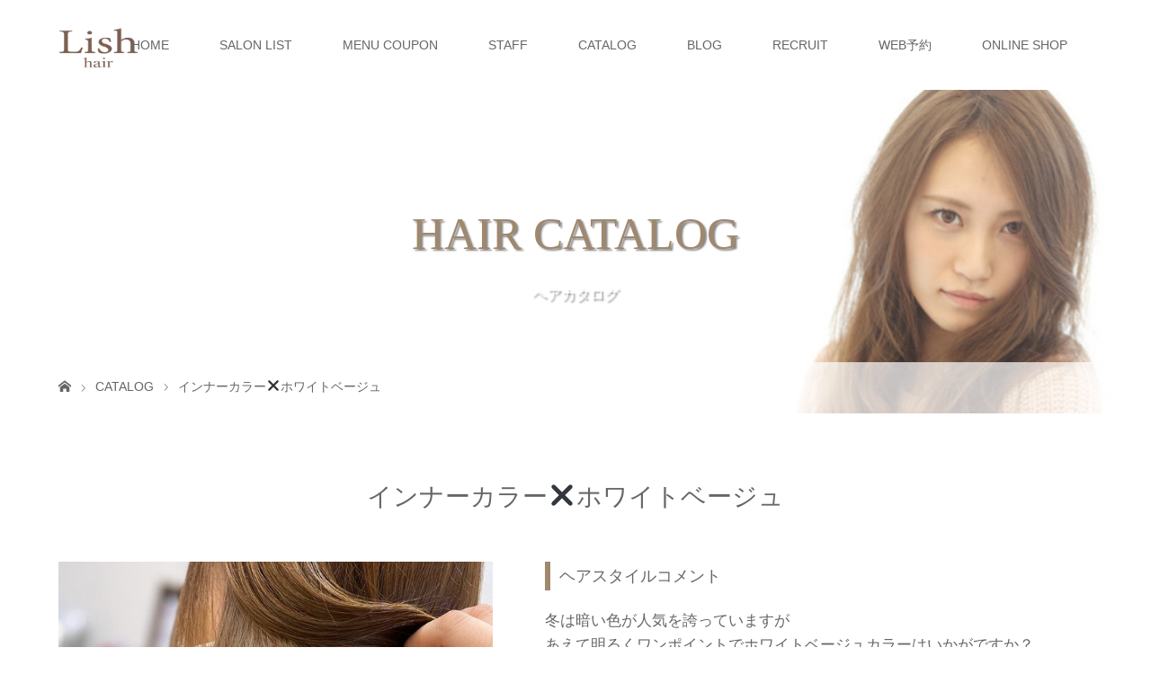

--- FILE ---
content_type: text/html; charset=UTF-8
request_url: https://lish-hair.com/haircatalog/%E3%82%A4%E3%83%B3%E3%83%8A%E3%83%BC%E3%82%AB%E3%83%A9%E3%83%BC%E2%9C%96%EF%B8%8F%E3%83%9B%E3%83%AF%E3%82%A4%E3%83%88%E3%83%99%E3%83%BC%E3%82%B8%E3%83%A5/
body_size: 9069
content:
<!DOCTYPE html>
<html dir="ltr" lang="ja"
	prefix="og: https://ogp.me/ns#" >
	<head prefix="og: http://ogp.me/ns# fb: http://ogp.me/ns/fb# article: http://ogp.me/ns/article#">

<meta charset="UTF-8">
<meta name="format-detection" content="telephone=no,address=no,email=no">
<meta name="viewport" content="width=device-width,initial-scale=1.0,user-scalable=no">
<link rel="stylesheet" href="https://lish-hair.com/wp-content/themes/story_tcd041/style.css">
<link rel="stylesheet" type="text/css" href="https://lish-hair.com/wp-content/themes/story_tcd041/brn-style.css">
<link rel="stylesheet" type="text/css" href="https://lish-hair.com/wp-content/themes/story_tcd041/brn-logo-style.css">
<link href="https://maxcdn.bootstrapcdn.com/font-awesome/4.7.0/css/font-awesome.min.css" rel="stylesheet" integrity="sha384-wvfXpqpZZVQGK6TAh5PVlGOfQNHSoD2xbE+QkPxCAFlNEevoEH3Sl0sibVcOQVnN" crossorigin="anonymous">
<link rel="shortcut icon" href="https://lish-hair.com/wp-content/uploads/tcd-w/Lish-hair4111111.png">

		<!-- All in One SEO 4.2.6.1 - aioseo.com -->
		<title>インナーカラー✖️ホワイトベージュ | 美容室 Lish｜都賀・四街道・佐倉・市原のヘアサロン・美容院 リッシュ</title>
		<meta name="robots" content="max-image-preview:large" />
		<meta name="google-site-verification" content="cG-490DaYLPce-rWohJT9U62SYxpm4YCChWLRBKcgZM" />
		<link rel="canonical" href="https://lish-hair.com/haircatalog/%e3%82%a4%e3%83%b3%e3%83%8a%e3%83%bc%e3%82%ab%e3%83%a9%e3%83%bc%e2%9c%96%ef%b8%8f%e3%83%9b%e3%83%af%e3%82%a4%e3%83%88%e3%83%99%e3%83%bc%e3%82%b8%e3%83%a5/" />
		<meta name="generator" content="All in One SEO (AIOSEO) 4.2.6.1 " />
		<meta property="og:locale" content="ja_JP" />
		<meta property="og:site_name" content="美容室 Lish｜都賀のヘアサロン・美容院 リッシュ" />
		<meta property="og:type" content="article" />
		<meta property="og:title" content="インナーカラー✖️ホワイトベージュ | 美容室 Lish｜都賀・四街道・佐倉・市原のヘアサロン・美容院 リッシュ" />
		<meta property="og:url" content="https://lish-hair.com/haircatalog/%e3%82%a4%e3%83%b3%e3%83%8a%e3%83%bc%e3%82%ab%e3%83%a9%e3%83%bc%e2%9c%96%ef%b8%8f%e3%83%9b%e3%83%af%e3%82%a4%e3%83%88%e3%83%99%e3%83%bc%e3%82%b8%e3%83%a5/" />
		<meta property="article:published_time" content="2023-11-09T01:51:12+00:00" />
		<meta property="article:modified_time" content="2023-11-09T01:53:18+00:00" />
		<meta name="twitter:card" content="summary" />
		<meta name="twitter:title" content="インナーカラー✖️ホワイトベージュ | 美容室 Lish｜都賀・四街道・佐倉・市原のヘアサロン・美容院 リッシュ" />
		<meta name="google" content="nositelinkssearchbox" />
		<script type="application/ld+json" class="aioseo-schema">
			{"@context":"https:\/\/schema.org","@graph":[{"@type":"BreadcrumbList","@id":"https:\/\/lish-hair.com\/haircatalog\/%e3%82%a4%e3%83%b3%e3%83%8a%e3%83%bc%e3%82%ab%e3%83%a9%e3%83%bc%e2%9c%96%ef%b8%8f%e3%83%9b%e3%83%af%e3%82%a4%e3%83%88%e3%83%99%e3%83%bc%e3%82%b8%e3%83%a5\/#breadcrumblist","itemListElement":[{"@type":"ListItem","@id":"https:\/\/lish-hair.com\/#listItem","position":1,"item":{"@type":"WebPage","@id":"https:\/\/lish-hair.com\/","name":"\u30db\u30fc\u30e0","url":"https:\/\/lish-hair.com\/"},"nextItem":"https:\/\/lish-hair.com\/haircatalog\/%e3%82%a4%e3%83%b3%e3%83%8a%e3%83%bc%e3%82%ab%e3%83%a9%e3%83%bc%e2%9c%96%ef%b8%8f%e3%83%9b%e3%83%af%e3%82%a4%e3%83%88%e3%83%99%e3%83%bc%e3%82%b8%e3%83%a5\/#listItem"},{"@type":"ListItem","@id":"https:\/\/lish-hair.com\/haircatalog\/%e3%82%a4%e3%83%b3%e3%83%8a%e3%83%bc%e3%82%ab%e3%83%a9%e3%83%bc%e2%9c%96%ef%b8%8f%e3%83%9b%e3%83%af%e3%82%a4%e3%83%88%e3%83%99%e3%83%bc%e3%82%b8%e3%83%a5\/#listItem","position":2,"item":{"@type":"WebPage","@id":"https:\/\/lish-hair.com\/haircatalog\/%e3%82%a4%e3%83%b3%e3%83%8a%e3%83%bc%e3%82%ab%e3%83%a9%e3%83%bc%e2%9c%96%ef%b8%8f%e3%83%9b%e3%83%af%e3%82%a4%e3%83%88%e3%83%99%e3%83%bc%e3%82%b8%e3%83%a5\/","name":"\u30a4\u30f3\u30ca\u30fc\u30ab\u30e9\u30fc&#x2716;&#xfe0f;\u30db\u30ef\u30a4\u30c8\u30d9\u30fc\u30b8\u30e5","url":"https:\/\/lish-hair.com\/haircatalog\/%e3%82%a4%e3%83%b3%e3%83%8a%e3%83%bc%e3%82%ab%e3%83%a9%e3%83%bc%e2%9c%96%ef%b8%8f%e3%83%9b%e3%83%af%e3%82%a4%e3%83%88%e3%83%99%e3%83%bc%e3%82%b8%e3%83%a5\/"},"previousItem":"https:\/\/lish-hair.com\/#listItem"}]},{"@type":"Organization","@id":"https:\/\/lish-hair.com\/#organization","name":"\u7f8e\u5bb9\u5ba4 Lish\uff5c\u90fd\u8cc0\u30fb\u56db\u8857\u9053\u30fb\u4f50\u5009\u30fb\u5e02\u539f\u306e\u30d8\u30a2\u30b5\u30ed\u30f3\u30fb\u7f8e\u5bb9\u9662 \u30ea\u30c3\u30b7\u30e5","url":"https:\/\/lish-hair.com\/"},{"@type":"WebPage","@id":"https:\/\/lish-hair.com\/haircatalog\/%e3%82%a4%e3%83%b3%e3%83%8a%e3%83%bc%e3%82%ab%e3%83%a9%e3%83%bc%e2%9c%96%ef%b8%8f%e3%83%9b%e3%83%af%e3%82%a4%e3%83%88%e3%83%99%e3%83%bc%e3%82%b8%e3%83%a5\/#webpage","url":"https:\/\/lish-hair.com\/haircatalog\/%e3%82%a4%e3%83%b3%e3%83%8a%e3%83%bc%e3%82%ab%e3%83%a9%e3%83%bc%e2%9c%96%ef%b8%8f%e3%83%9b%e3%83%af%e3%82%a4%e3%83%88%e3%83%99%e3%83%bc%e3%82%b8%e3%83%a5\/","name":"\u30a4\u30f3\u30ca\u30fc\u30ab\u30e9\u30fc\u2716\ufe0f\u30db\u30ef\u30a4\u30c8\u30d9\u30fc\u30b8\u30e5 | \u7f8e\u5bb9\u5ba4 Lish\uff5c\u90fd\u8cc0\u30fb\u56db\u8857\u9053\u30fb\u4f50\u5009\u30fb\u5e02\u539f\u306e\u30d8\u30a2\u30b5\u30ed\u30f3\u30fb\u7f8e\u5bb9\u9662 \u30ea\u30c3\u30b7\u30e5","inLanguage":"ja","isPartOf":{"@id":"https:\/\/lish-hair.com\/#website"},"breadcrumb":{"@id":"https:\/\/lish-hair.com\/haircatalog\/%e3%82%a4%e3%83%b3%e3%83%8a%e3%83%bc%e3%82%ab%e3%83%a9%e3%83%bc%e2%9c%96%ef%b8%8f%e3%83%9b%e3%83%af%e3%82%a4%e3%83%88%e3%83%99%e3%83%bc%e3%82%b8%e3%83%a5\/#breadcrumblist"},"author":"https:\/\/lish-hair.com\/author\/lish001\/#author","creator":"https:\/\/lish-hair.com\/author\/lish001\/#author","datePublished":"2023-11-09T01:51:12+09:00","dateModified":"2023-11-09T01:53:18+09:00"},{"@type":"WebSite","@id":"https:\/\/lish-hair.com\/#website","url":"https:\/\/lish-hair.com\/","name":"\u7f8e\u5bb9\u5ba4 Lish\uff5c\u90fd\u8cc0\u30fb\u56db\u8857\u9053\u30fb\u4f50\u5009\u30fb\u5e02\u539f\u306e\u30d8\u30a2\u30b5\u30ed\u30f3\u30fb\u7f8e\u5bb9\u9662 \u30ea\u30c3\u30b7\u30e5","inLanguage":"ja","publisher":{"@id":"https:\/\/lish-hair.com\/#organization"}}]}
		</script>
		<script type="text/javascript" >
			window.ga=window.ga||function(){(ga.q=ga.q||[]).push(arguments)};ga.l=+new Date;
			ga('create', "UA-90880840-1", 'auto');
			ga('send', 'pageview');
		</script>
		<script async src="https://www.google-analytics.com/analytics.js"></script>
		<!-- All in One SEO -->

<link rel='dns-prefetch' href='//s.w.org' />
<script type="text/javascript">
window._wpemojiSettings = {"baseUrl":"https:\/\/s.w.org\/images\/core\/emoji\/14.0.0\/72x72\/","ext":".png","svgUrl":"https:\/\/s.w.org\/images\/core\/emoji\/14.0.0\/svg\/","svgExt":".svg","source":{"concatemoji":"https:\/\/lish-hair.com\/wp-includes\/js\/wp-emoji-release.min.js?ver=6.0.3"}};
/*! This file is auto-generated */
!function(e,a,t){var n,r,o,i=a.createElement("canvas"),p=i.getContext&&i.getContext("2d");function s(e,t){var a=String.fromCharCode,e=(p.clearRect(0,0,i.width,i.height),p.fillText(a.apply(this,e),0,0),i.toDataURL());return p.clearRect(0,0,i.width,i.height),p.fillText(a.apply(this,t),0,0),e===i.toDataURL()}function c(e){var t=a.createElement("script");t.src=e,t.defer=t.type="text/javascript",a.getElementsByTagName("head")[0].appendChild(t)}for(o=Array("flag","emoji"),t.supports={everything:!0,everythingExceptFlag:!0},r=0;r<o.length;r++)t.supports[o[r]]=function(e){if(!p||!p.fillText)return!1;switch(p.textBaseline="top",p.font="600 32px Arial",e){case"flag":return s([127987,65039,8205,9895,65039],[127987,65039,8203,9895,65039])?!1:!s([55356,56826,55356,56819],[55356,56826,8203,55356,56819])&&!s([55356,57332,56128,56423,56128,56418,56128,56421,56128,56430,56128,56423,56128,56447],[55356,57332,8203,56128,56423,8203,56128,56418,8203,56128,56421,8203,56128,56430,8203,56128,56423,8203,56128,56447]);case"emoji":return!s([129777,127995,8205,129778,127999],[129777,127995,8203,129778,127999])}return!1}(o[r]),t.supports.everything=t.supports.everything&&t.supports[o[r]],"flag"!==o[r]&&(t.supports.everythingExceptFlag=t.supports.everythingExceptFlag&&t.supports[o[r]]);t.supports.everythingExceptFlag=t.supports.everythingExceptFlag&&!t.supports.flag,t.DOMReady=!1,t.readyCallback=function(){t.DOMReady=!0},t.supports.everything||(n=function(){t.readyCallback()},a.addEventListener?(a.addEventListener("DOMContentLoaded",n,!1),e.addEventListener("load",n,!1)):(e.attachEvent("onload",n),a.attachEvent("onreadystatechange",function(){"complete"===a.readyState&&t.readyCallback()})),(e=t.source||{}).concatemoji?c(e.concatemoji):e.wpemoji&&e.twemoji&&(c(e.twemoji),c(e.wpemoji)))}(window,document,window._wpemojiSettings);
</script>
<style type="text/css">
img.wp-smiley,
img.emoji {
	display: inline !important;
	border: none !important;
	box-shadow: none !important;
	height: 1em !important;
	width: 1em !important;
	margin: 0 0.07em !important;
	vertical-align: -0.1em !important;
	background: none !important;
	padding: 0 !important;
}
</style>
	<link rel='stylesheet' id='wp-block-library-css'  href='https://lish-hair.com/wp-includes/css/dist/block-library/style.min.css?ver=6.0.3' type='text/css' media='all' />
<style id='global-styles-inline-css' type='text/css'>
body{--wp--preset--color--black: #000000;--wp--preset--color--cyan-bluish-gray: #abb8c3;--wp--preset--color--white: #ffffff;--wp--preset--color--pale-pink: #f78da7;--wp--preset--color--vivid-red: #cf2e2e;--wp--preset--color--luminous-vivid-orange: #ff6900;--wp--preset--color--luminous-vivid-amber: #fcb900;--wp--preset--color--light-green-cyan: #7bdcb5;--wp--preset--color--vivid-green-cyan: #00d084;--wp--preset--color--pale-cyan-blue: #8ed1fc;--wp--preset--color--vivid-cyan-blue: #0693e3;--wp--preset--color--vivid-purple: #9b51e0;--wp--preset--gradient--vivid-cyan-blue-to-vivid-purple: linear-gradient(135deg,rgba(6,147,227,1) 0%,rgb(155,81,224) 100%);--wp--preset--gradient--light-green-cyan-to-vivid-green-cyan: linear-gradient(135deg,rgb(122,220,180) 0%,rgb(0,208,130) 100%);--wp--preset--gradient--luminous-vivid-amber-to-luminous-vivid-orange: linear-gradient(135deg,rgba(252,185,0,1) 0%,rgba(255,105,0,1) 100%);--wp--preset--gradient--luminous-vivid-orange-to-vivid-red: linear-gradient(135deg,rgba(255,105,0,1) 0%,rgb(207,46,46) 100%);--wp--preset--gradient--very-light-gray-to-cyan-bluish-gray: linear-gradient(135deg,rgb(238,238,238) 0%,rgb(169,184,195) 100%);--wp--preset--gradient--cool-to-warm-spectrum: linear-gradient(135deg,rgb(74,234,220) 0%,rgb(151,120,209) 20%,rgb(207,42,186) 40%,rgb(238,44,130) 60%,rgb(251,105,98) 80%,rgb(254,248,76) 100%);--wp--preset--gradient--blush-light-purple: linear-gradient(135deg,rgb(255,206,236) 0%,rgb(152,150,240) 100%);--wp--preset--gradient--blush-bordeaux: linear-gradient(135deg,rgb(254,205,165) 0%,rgb(254,45,45) 50%,rgb(107,0,62) 100%);--wp--preset--gradient--luminous-dusk: linear-gradient(135deg,rgb(255,203,112) 0%,rgb(199,81,192) 50%,rgb(65,88,208) 100%);--wp--preset--gradient--pale-ocean: linear-gradient(135deg,rgb(255,245,203) 0%,rgb(182,227,212) 50%,rgb(51,167,181) 100%);--wp--preset--gradient--electric-grass: linear-gradient(135deg,rgb(202,248,128) 0%,rgb(113,206,126) 100%);--wp--preset--gradient--midnight: linear-gradient(135deg,rgb(2,3,129) 0%,rgb(40,116,252) 100%);--wp--preset--duotone--dark-grayscale: url('#wp-duotone-dark-grayscale');--wp--preset--duotone--grayscale: url('#wp-duotone-grayscale');--wp--preset--duotone--purple-yellow: url('#wp-duotone-purple-yellow');--wp--preset--duotone--blue-red: url('#wp-duotone-blue-red');--wp--preset--duotone--midnight: url('#wp-duotone-midnight');--wp--preset--duotone--magenta-yellow: url('#wp-duotone-magenta-yellow');--wp--preset--duotone--purple-green: url('#wp-duotone-purple-green');--wp--preset--duotone--blue-orange: url('#wp-duotone-blue-orange');--wp--preset--font-size--small: 13px;--wp--preset--font-size--medium: 20px;--wp--preset--font-size--large: 36px;--wp--preset--font-size--x-large: 42px;}.has-black-color{color: var(--wp--preset--color--black) !important;}.has-cyan-bluish-gray-color{color: var(--wp--preset--color--cyan-bluish-gray) !important;}.has-white-color{color: var(--wp--preset--color--white) !important;}.has-pale-pink-color{color: var(--wp--preset--color--pale-pink) !important;}.has-vivid-red-color{color: var(--wp--preset--color--vivid-red) !important;}.has-luminous-vivid-orange-color{color: var(--wp--preset--color--luminous-vivid-orange) !important;}.has-luminous-vivid-amber-color{color: var(--wp--preset--color--luminous-vivid-amber) !important;}.has-light-green-cyan-color{color: var(--wp--preset--color--light-green-cyan) !important;}.has-vivid-green-cyan-color{color: var(--wp--preset--color--vivid-green-cyan) !important;}.has-pale-cyan-blue-color{color: var(--wp--preset--color--pale-cyan-blue) !important;}.has-vivid-cyan-blue-color{color: var(--wp--preset--color--vivid-cyan-blue) !important;}.has-vivid-purple-color{color: var(--wp--preset--color--vivid-purple) !important;}.has-black-background-color{background-color: var(--wp--preset--color--black) !important;}.has-cyan-bluish-gray-background-color{background-color: var(--wp--preset--color--cyan-bluish-gray) !important;}.has-white-background-color{background-color: var(--wp--preset--color--white) !important;}.has-pale-pink-background-color{background-color: var(--wp--preset--color--pale-pink) !important;}.has-vivid-red-background-color{background-color: var(--wp--preset--color--vivid-red) !important;}.has-luminous-vivid-orange-background-color{background-color: var(--wp--preset--color--luminous-vivid-orange) !important;}.has-luminous-vivid-amber-background-color{background-color: var(--wp--preset--color--luminous-vivid-amber) !important;}.has-light-green-cyan-background-color{background-color: var(--wp--preset--color--light-green-cyan) !important;}.has-vivid-green-cyan-background-color{background-color: var(--wp--preset--color--vivid-green-cyan) !important;}.has-pale-cyan-blue-background-color{background-color: var(--wp--preset--color--pale-cyan-blue) !important;}.has-vivid-cyan-blue-background-color{background-color: var(--wp--preset--color--vivid-cyan-blue) !important;}.has-vivid-purple-background-color{background-color: var(--wp--preset--color--vivid-purple) !important;}.has-black-border-color{border-color: var(--wp--preset--color--black) !important;}.has-cyan-bluish-gray-border-color{border-color: var(--wp--preset--color--cyan-bluish-gray) !important;}.has-white-border-color{border-color: var(--wp--preset--color--white) !important;}.has-pale-pink-border-color{border-color: var(--wp--preset--color--pale-pink) !important;}.has-vivid-red-border-color{border-color: var(--wp--preset--color--vivid-red) !important;}.has-luminous-vivid-orange-border-color{border-color: var(--wp--preset--color--luminous-vivid-orange) !important;}.has-luminous-vivid-amber-border-color{border-color: var(--wp--preset--color--luminous-vivid-amber) !important;}.has-light-green-cyan-border-color{border-color: var(--wp--preset--color--light-green-cyan) !important;}.has-vivid-green-cyan-border-color{border-color: var(--wp--preset--color--vivid-green-cyan) !important;}.has-pale-cyan-blue-border-color{border-color: var(--wp--preset--color--pale-cyan-blue) !important;}.has-vivid-cyan-blue-border-color{border-color: var(--wp--preset--color--vivid-cyan-blue) !important;}.has-vivid-purple-border-color{border-color: var(--wp--preset--color--vivid-purple) !important;}.has-vivid-cyan-blue-to-vivid-purple-gradient-background{background: var(--wp--preset--gradient--vivid-cyan-blue-to-vivid-purple) !important;}.has-light-green-cyan-to-vivid-green-cyan-gradient-background{background: var(--wp--preset--gradient--light-green-cyan-to-vivid-green-cyan) !important;}.has-luminous-vivid-amber-to-luminous-vivid-orange-gradient-background{background: var(--wp--preset--gradient--luminous-vivid-amber-to-luminous-vivid-orange) !important;}.has-luminous-vivid-orange-to-vivid-red-gradient-background{background: var(--wp--preset--gradient--luminous-vivid-orange-to-vivid-red) !important;}.has-very-light-gray-to-cyan-bluish-gray-gradient-background{background: var(--wp--preset--gradient--very-light-gray-to-cyan-bluish-gray) !important;}.has-cool-to-warm-spectrum-gradient-background{background: var(--wp--preset--gradient--cool-to-warm-spectrum) !important;}.has-blush-light-purple-gradient-background{background: var(--wp--preset--gradient--blush-light-purple) !important;}.has-blush-bordeaux-gradient-background{background: var(--wp--preset--gradient--blush-bordeaux) !important;}.has-luminous-dusk-gradient-background{background: var(--wp--preset--gradient--luminous-dusk) !important;}.has-pale-ocean-gradient-background{background: var(--wp--preset--gradient--pale-ocean) !important;}.has-electric-grass-gradient-background{background: var(--wp--preset--gradient--electric-grass) !important;}.has-midnight-gradient-background{background: var(--wp--preset--gradient--midnight) !important;}.has-small-font-size{font-size: var(--wp--preset--font-size--small) !important;}.has-medium-font-size{font-size: var(--wp--preset--font-size--medium) !important;}.has-large-font-size{font-size: var(--wp--preset--font-size--large) !important;}.has-x-large-font-size{font-size: var(--wp--preset--font-size--x-large) !important;}
</style>
<link rel='stylesheet' id='contact-form-7-css'  href='https://lish-hair.com/wp-content/plugins/contact-form-7/includes/css/styles.css?ver=5.6.4' type='text/css' media='all' />
<link rel='stylesheet' id='tcd-maps-css'  href='https://lish-hair.com/wp-content/plugins/tcd-google-maps/admin.css?ver=6.0.3' type='text/css' media='all' />
<link rel='stylesheet' id='story-slick-css'  href='https://lish-hair.com/wp-content/themes/story_tcd041/css/slick.css?ver=6.0.3' type='text/css' media='all' />
<link rel='stylesheet' id='story-slick-theme-css'  href='https://lish-hair.com/wp-content/themes/story_tcd041/css/slick-theme.css?ver=6.0.3' type='text/css' media='all' />
<link rel='stylesheet' id='story-style-css'  href='https://lish-hair.com/wp-content/themes/story_tcd041/style.css?ver=1.9.1' type='text/css' media='all' />
<link rel='stylesheet' id='story-responsive-css'  href='https://lish-hair.com/wp-content/themes/story_tcd041/responsive.css?ver=1.9.1' type='text/css' media='all' />
<link rel='stylesheet' id='story-footer-bar-css'  href='https://lish-hair.com/wp-content/themes/story_tcd041/css/footer-bar.css?ver=1.9.1' type='text/css' media='all' />
<link rel='stylesheet' id='mt-custom-css'  href='https://lish-hair.com/wp-content/themes/story_tcd041/mt-custom.css?ver=1646193890' type='text/css' media='all' />
<script type='text/javascript' src='https://lish-hair.com/wp-includes/js/jquery/jquery.min.js?ver=3.6.0' id='jquery-core-js'></script>
<script type='text/javascript' src='https://lish-hair.com/wp-includes/js/jquery/jquery-migrate.min.js?ver=3.3.2' id='jquery-migrate-js'></script>
<script type='text/javascript' src='https://lish-hair.com/wp-content/themes/story_tcd041/js/slick.min.js?ver=1.9.1' id='story-slick-js'></script>
<script type='text/javascript' src='https://lish-hair.com/wp-content/themes/story_tcd041/js/functions.js?ver=1.9.1' id='story-script-js'></script>
<script type='text/javascript' src='https://lish-hair.com/wp-content/themes/story_tcd041/js/responsive.js?ver=1.9.1' id='story-responsive-js'></script>
<link rel="https://api.w.org/" href="https://lish-hair.com/wp-json/" /><link rel="EditURI" type="application/rsd+xml" title="RSD" href="https://lish-hair.com/xmlrpc.php?rsd" />
<link rel="wlwmanifest" type="application/wlwmanifest+xml" href="https://lish-hair.com/wp-includes/wlwmanifest.xml" /> 
<meta name="generator" content="WordPress 6.0.3" />
<link rel='shortlink' href='https://lish-hair.com/?p=3609' />
<link rel="alternate" type="application/json+oembed" href="https://lish-hair.com/wp-json/oembed/1.0/embed?url=https%3A%2F%2Flish-hair.com%2Fhaircatalog%2F%25e3%2582%25a4%25e3%2583%25b3%25e3%2583%258a%25e3%2583%25bc%25e3%2582%25ab%25e3%2583%25a9%25e3%2583%25bc%25e2%259c%2596%25ef%25b8%258f%25e3%2583%259b%25e3%2583%25af%25e3%2582%25a4%25e3%2583%2588%25e3%2583%2599%25e3%2583%25bc%25e3%2582%25b8%25e3%2583%25a5%2F" />
<link rel="alternate" type="text/xml+oembed" href="https://lish-hair.com/wp-json/oembed/1.0/embed?url=https%3A%2F%2Flish-hair.com%2Fhaircatalog%2F%25e3%2582%25a4%25e3%2583%25b3%25e3%2583%258a%25e3%2583%25bc%25e3%2582%25ab%25e3%2583%25a9%25e3%2583%25bc%25e2%259c%2596%25ef%25b8%258f%25e3%2583%259b%25e3%2583%25af%25e3%2582%25a4%25e3%2583%2588%25e3%2583%2599%25e3%2583%25bc%25e3%2582%25b8%25e3%2583%25a5%2F&#038;format=xml" />
<style type="text/css">.recentcomments a{display:inline !important;padding:0 !important;margin:0 !important;}</style><style type="text/css">

</style>
</head>
<body class="haircatalog-template-default single single-haircatalog postid-3609 font-type1">
<div id="site_wrap">
<header class="header">
	<div class="header-bar " style="background-color: #FFFFFF; color: #666666;">
		<div class="header-bar-inner inner">
			<h1 class="logo logo-image"><a href="https://lish-hair.com/" data-label="美容室 Lish｜都賀・四街道・佐倉・市原のヘアサロン・美容院 リッシュ"><img class="s_logo" src="https://lish-hair.com/wp-content/themes/story_tcd041/lish-logo.png" alt="美容室 Lish｜都賀・四街道・佐倉・市原のヘアサロン・美容院 リッシュ"></a></h1>
			<a href="#" id="global-nav-button" class="global-nav-button"></a>
			<nav id="global-nav" class="global-nav"><ul id="menu-%e3%83%a1%e3%83%8b%e3%83%a5%e3%83%bc" class="menu"><li id="menu-item-24" class="menu-item menu-item-type-post_type menu-item-object-page menu-item-home menu-item-24"><a href="https://lish-hair.com/"><span></span>HOME</a></li>
<li id="menu-item-2656" class="menu-item menu-item-type-post_type menu-item-object-page menu-item-has-children menu-item-2656"><a href="https://lish-hair.com/salonlist/"><span></span>SALON LIST</a>
<ul class="sub-menu">
	<li id="menu-item-1273" class="menu-item menu-item-type-post_type menu-item-object-page menu-item-1273"><a href="https://lish-hair.com/lish-tsuga/"><span></span>Lish 都賀店</a></li>
	<li id="menu-item-1272" class="menu-item menu-item-type-post_type menu-item-object-page menu-item-1272"><a href="https://lish-hair.com/lish-yotsukaidou/"><span></span>Lish 四街道店</a></li>
	<li id="menu-item-1451" class="menu-item menu-item-type-post_type menu-item-object-page menu-item-1451"><a href="https://lish-hair.com/sakura/"><span></span>Lish 佐倉店</a></li>
	<li id="menu-item-2602" class="menu-item menu-item-type-post_type menu-item-object-page menu-item-2602"><a href="https://lish-hair.com/lish-ichihara/"><span></span>Lish 市原店</a></li>
	<li id="menu-item-2759" class="menu-item menu-item-type-post_type menu-item-object-page menu-item-2759"><a href="https://lish-hair.com/lish-yukarigaoka/"><span></span>Lish ユーカリが丘店</a></li>
	<li id="menu-item-2129" class="menu-item menu-item-type-custom menu-item-object-custom menu-item-2129"><a href="https://laugh-eyelash.com/salon/laugh-eyelash-sakura/"><span></span>La:ugh eyelash 佐倉店</a></li>
	<li id="menu-item-2701" class="menu-item menu-item-type-custom menu-item-object-custom menu-item-2701"><a href="https://laugh-eyelash.com/salon/laugh-eyelash-ichihara/"><span></span>La:ugh eyelash 市原店</a></li>
	<li id="menu-item-2829" class="menu-item menu-item-type-custom menu-item-object-custom menu-item-2829"><a href="https://laugh-eyelash.com/salon/laugh-eyelash-chiba/"><span></span>La:ugh eyelash 千葉店</a></li>
	<li id="menu-item-4434" class="menu-item menu-item-type-custom menu-item-object-custom menu-item-4434"><a href="https://mirth-nail.com/"><span></span>Mirth nail&#038;eyelash 稲毛店</a></li>
	<li id="menu-item-5559" class="menu-item menu-item-type-custom menu-item-object-custom menu-item-has-children menu-item-5559"><a href="https://lish.tw/"><span></span>Lish台湾</a>
	<ul class="sub-menu">
		<li id="menu-item-5555" class="menu-item menu-item-type-custom menu-item-object-custom menu-item-5555"><a href="https://lish.tw/salons/taipei-zhongshan/"><span></span>Lish台北中山店</a></li>
		<li id="menu-item-5556" class="menu-item menu-item-type-custom menu-item-object-custom menu-item-5556"><a href="https://lish.tw/salons/taipei-hsinchu-dayuanbai/"><span></span>Lish新竹大遠百店</a></li>
		<li id="menu-item-5557" class="menu-item menu-item-type-custom menu-item-object-custom menu-item-5557"><a href="https://lish.tw/salons/taichung-flagship/"><span></span>Lish台中店</a></li>
		<li id="menu-item-5558" class="menu-item menu-item-type-custom menu-item-object-custom menu-item-5558"><a href="https://lish.tw/salons/tainan-zhongshan-skm/"><span></span>Lish新光三越台南中山店</a></li>
	</ul>
</li>
	<li id="menu-item-5560" class="menu-item menu-item-type-custom menu-item-object-custom menu-item-5560"><a href="https://respa-hair.com/"><span></span>Respa富里店</a></li>
</ul>
</li>
<li id="menu-item-1282" class="menu-item menu-item-type-custom menu-item-object-custom menu-item-has-children menu-item-1282"><a href="https://lish-hair.com/menu/"><span></span>MENU COUPON</a>
<ul class="sub-menu">
	<li id="menu-item-2855" class="menu-item menu-item-type-post_type menu-item-object-page menu-item-2855"><a href="https://lish-hair.com/menu/"><span></span>MENU</a></li>
	<li id="menu-item-1275" class="menu-item menu-item-type-post_type menu-item-object-page menu-item-1275"><a href="https://lish-hair.com/coupon-new/"><span></span>COUPON</a></li>
</ul>
</li>
<li id="menu-item-292" class="menu-item menu-item-type-post_type_archive menu-item-object-lishstaff menu-item-292"><a href="https://lish-hair.com/lishstaff/"><span></span>STAFF</a></li>
<li id="menu-item-293" class="menu-item menu-item-type-post_type_archive menu-item-object-haircatalog menu-item-293"><a href="https://lish-hair.com/haircatalog/"><span></span>CATALOG</a></li>
<li id="menu-item-354" class="menu-item menu-item-type-post_type menu-item-object-page current_page_parent menu-item-354"><a href="https://lish-hair.com/blog/"><span></span>BLOG</a></li>
<li id="menu-item-1276" class="menu-item menu-item-type-custom menu-item-object-custom menu-item-has-children menu-item-1276"><a href="https://lish-hair.com/recruit/"><span></span>RECRUIT</a>
<ul class="sub-menu">
	<li id="menu-item-3282" class="menu-item menu-item-type-post_type menu-item-object-page menu-item-3282"><a href="https://lish-hair.com/company/"><span></span>会社概要</a></li>
	<li id="menu-item-4610" class="menu-item menu-item-type-post_type menu-item-object-page menu-item-4610"><a href="https://lish-hair.com/policy/"><span></span>個人情報保護方針</a></li>
</ul>
</li>
<li id="menu-item-2657" class="menu-item menu-item-type-post_type menu-item-object-page menu-item-2657"><a href="https://lish-hair.com/reservelist/"><span></span>WEB予約</a></li>
<li id="menu-item-2446" class="menu-item menu-item-type-custom menu-item-object-custom menu-item-2446"><a href="https://www.amazon.co.jp/s?me=AVC5T64GIT3BN&#038;marketplaceID=A1VC38T7YXB528"><span></span>ONLINE SHOP</a></li>
</ul></nav>		</div>
	</div>

	<div class="signage" style="background-image: url(https://lish-hair.com/wp-content/uploads/2017/01/IMG_346412.jpg);">
		<div class="signage-content">
			<p class="signage-title headline-font-type">HAIR CATALOG</p>
			<p class="signage-title-sub" >ヘアカタログ</p>
		</div>
	</div>

	<div class="breadcrumb-wrapper">
		<ul class="breadcrumb inner">
			<li class="home"><a href="https://lish-hair.com/"></a></li>
			<li><a href="https://lish-hair.com/haircatalog/">CATALOG</a></li>
			<li>インナーカラー&#x2716;&#xfe0f;ホワイトベージュ</li>
		</ul>
	</div>
</header>
<div class="main">
	<div class="catalog-single">
		<h1 class="catalog-single-h1">インナーカラー&#x2716;&#xfe0f;ホワイトベージュ</h1>
		<div class="catalog-single-wrap">
			<div class="catalog-single-img">
				<div class="catalog-single-img-main">
					<img src="https://lish-hair.com/wp-content/uploads/2023/11/11.8.png">
				</div>
				<ul class="catalog-single-img-sub">
																			</ul>
			</div><!-- .catalog-single-img -->
			<div class="catalog-single-contents">
				<section class="catalog-single-section">
					<h2 class="catalog-single-h2">ヘアスタイルコメント</h2>
					<div class="catalog-single-comment">
						<p>冬は暗い色が人気を誇っていますが</p>
<p>あえて明るくワンポイントでホワイトベージュカラーはいかがですか？<br />
⁡<br />
耳にかけたときのさり気なさがpoint</p>
<p>ぜひ1度お越しください。<br />
⁡<br />
担当 Lish四街道店</p>
					</div>
				</section>
				<section class="catalog-single-section">
					<h2 class="catalog-single-h2">ヘアスタイルオーダー</h2>
					<dl class="catalog-single-order">
						<dt>長さ</dt>
						<dd></dd>
					</dl>
					<dl class="catalog-single-order">
						<dt>カラー</dt>
						<dd></dd>
					</dl>
					<dl class="catalog-single-order">
						<dt>パーマ</dt>
						<dd></dd>
					</dl>
				</section>
				<section class="catalog-single-section">
					<h2 class="catalog-single-h2">おすすめのタイプ</h2>
					<dl class="catalog-single-type">
						<dt>髪量</dt>
						<dd>
							<ul>
																<li class="on">少ない</li>								<li class="on">普通</li>								<li class="on">多い</li>							</ul>
						</dd>
					</dl>
					<dl class="catalog-single-type">
						<dt>髪質</dt>
						<dd>
							<ul>
																<li class="on">柔らかい</li>								<li class="on">普通</li>								<li class="on">硬い</li>							</ul>
						</dd>
					</dl>
					<dl class="catalog-single-type">
						<dt>太さ</dt>
						<dd>
							<ul>
																<li class="on">細い</li>								<li class="on">普通</li>								<li class="on">太い</li>							</ul>
						</dd>
					</dl>
					<dl class="catalog-single-type">
						<dt>クセ</dt>
						<dd>
							<ul>
																<li class="on">なし</li>								<li class="on">少し</li>								<li class="on">強い</li>							</ul>
						</dd>
					</dl>
				</section>
				<section class="catalog-single-section">
					<h2 class="catalog-single-h2">このヘアスタイルの担当者</h2>
					<div class="catalog-single-auther">
						<div class="catalog-single-auther-img">
																					<!--<a href="https://lish-hair.com/lishstaff//%e8%92%b2%e3%80%80%e7%b5%b9%e5%ad%90">-->
							<a href="https://lish-hair.com/lishstaff/%e8%92%b2%e3%80%80%e7%b5%b9%e5%ad%90">
															</a>
						  						</div>
						<div class="catalog-single-auther-contents">
							<h3>
																<!--<a href="https://lish-hair.com/lishstaff//%e8%92%b2%e3%80%80%e7%b5%b9%e5%ad%90">-->
								<a href="https://lish-hair.com/lishstaff/%e8%92%b2%e3%80%80%e7%b5%b9%e5%ad%90">
									<span>蒲　絹子</span>								</a>
															</h3>
							<div class="catalog-single-auther-text">
															</div>
						</div>
					</div>
				</section>
							</div><!-- .catalog-single-contents -->
		</div><!-- .catalog-single-wrap -->

		<div class="catalog-single-related">
			<h2 class="catalog-single-related-h2">関連したヘアスタイル</h2>
			<div class="catalog-single-related-list">
																	<article class="catalog-single-related-item">
						<a href="https://lish-hair.com/haircatalog/%e3%80%90highlight%e3%80%91-23/">
							<img src="https://lish-hair.com/wp-content/uploads/2025/10/ハイライト×ロングユーカリヶ丘店　古市.jpg">
							<h2>【highlight】</h2>
						</a>
					</article>
									<article class="catalog-single-related-item">
						<a href="https://lish-hair.com/haircatalog/%e3%80%90%e3%83%8f%e3%82%a4%e3%83%88%e3%83%bc%e3%83%b3%e3%80%91/">
							<img src="https://lish-hair.com/wp-content/uploads/2025/10/【ハイトーンカラー】.jpg">
							<h2>【ハイトーン】</h2>
						</a>
					</article>
									<article class="catalog-single-related-item">
						<a href="https://lish-hair.com/haircatalog/%e3%80%90%e3%83%ac%e3%82%a4%e3%83%a4%e3%83%bc%e3%82%ab%e3%83%83%e3%83%88%e3%80%91/">
							<img src="https://lish-hair.com/wp-content/uploads/2025/10/レイヤーカット担当-Lish市原店-小木曽.jpg">
							<h2>【レイヤーカット】</h2>
						</a>
					</article>
									<article class="catalog-single-related-item">
						<a href="https://lish-hair.com/haircatalog/%e3%80%90bleach%e3%80%91-9/">
							<img src="https://lish-hair.com/wp-content/uploads/2025/10/【bleach】市原店小木曽.jpg">
							<h2>【BLEACH】</h2>
						</a>
					</article>
									<article class="catalog-single-related-item">
						<a href="https://lish-hair.com/haircatalog/%e3%80%90umbrella%e3%80%91-2/">
							<img src="https://lish-hair.com/wp-content/uploads/2025/10/【bleach】..アンブレラカラー．ブリーチ1回〜小木曽-.jpg">
							<h2>【UMBRELLA】</h2>
						</a>
					</article>
									<article class="catalog-single-related-item">
						<a href="https://lish-hair.com/haircatalog/%e3%80%90%e3%82%b0%e3%83%ac%e3%83%bc%e3%82%b8%e3%83%a5%e3%80%91-4/">
							<img src="https://lish-hair.com/wp-content/uploads/2025/10/【グレージュ】.jpg">
							<h2>【グレージュ】</h2>
						</a>
					</article>
											</div><!-- .catalog-single-related-list -->
			<p class="catalog-single-related-more">
				<a href="https://lish-hair.com/hc_style/long">
					関連したヘアスタイル一覧へ >>
				</a>
			</p>
		</div><!-- .catalog-single-related -->
	</div><!-- .catalog-single -->
</div><!-- .main -->
<footer class="footer">
	<section class="footer-gallery">
		<h2 class="footer-gallery-title headline-font-type" style="font-size: 40px;">Gallery</h2>
		<div class="footer-gallery-slider">
		</div>
	</section>
	<div class="footer-nav-wrapper" style="background-image: url(https://lish-hair.com/wp-content/uploads/2016/12/IMG_39536.jpg);">
		<div class="footer-nav inner">
			<div class="footer-nav-inner">
<div class="footer-widget clearfix widget_nav_menu" id="nav_menu-2">
<div class="menu-%e3%83%95%e3%83%83%e3%82%bf%e3%83%bc1-container"><ul id="menu-%e3%83%95%e3%83%83%e3%82%bf%e3%83%bc1" class="menu"><li id="menu-item-378" class="menu-item menu-item-type-post_type menu-item-object-page menu-item-home menu-item-378"><a href="https://lish-hair.com/">HOME</a></li>
<li id="menu-item-391" class="menu-item menu-item-type-post_type_archive menu-item-object-lishstaff menu-item-391"><a href="https://lish-hair.com/lishstaff/">スタッフ紹介一覧</a></li>
<li id="menu-item-380" class="menu-item menu-item-type-post_type menu-item-object-page menu-item-380"><a href="https://lish-hair.com/technique/">技術へのこだわり</a></li>
<li id="menu-item-2856" class="menu-item menu-item-type-post_type menu-item-object-page menu-item-2856"><a href="https://lish-hair.com/menu/">メニュー</a></li>
<li id="menu-item-1284" class="menu-item menu-item-type-post_type menu-item-object-page menu-item-1284"><a href="https://lish-hair.com/coupon-new/">ご新規様限定クーポン</a></li>
<li id="menu-item-392" class="menu-item menu-item-type-post_type_archive menu-item-object-haircatalog menu-item-392"><a href="https://lish-hair.com/haircatalog/">ヘアカタログ</a></li>
</ul></div></div>
<div class="footer-widget clearfix widget_nav_menu" id="nav_menu-4">
<div class="menu-%e3%83%95%e3%83%83%e3%82%bf%e3%83%bc2-container"><ul id="menu-%e3%83%95%e3%83%83%e3%82%bf%e3%83%bc2" class="menu"><li id="menu-item-402" class="menu-item menu-item-type-post_type menu-item-object-page current_page_parent menu-item-402"><a href="https://lish-hair.com/blog/">ブログ</a></li>
<li id="menu-item-406" class="menu-item menu-item-type-custom menu-item-object-custom menu-item-406"><a href="https://lish-hair.com/news/">サロンニュース</a></li>
<li id="menu-item-407" class="menu-item menu-item-type-custom menu-item-object-custom menu-item-407"><a href="https://1cs.jp/lish/n">空席確認・ネット予約</a></li>
<li id="menu-item-3284" class="menu-item menu-item-type-post_type menu-item-object-page menu-item-3284"><a href="https://lish-hair.com/recruit/">求人ページ</a></li>
<li id="menu-item-3328" class="menu-item menu-item-type-post_type menu-item-object-page menu-item-3328"><a href="https://lish-hair.com/company/">会社概要</a></li>
<li id="menu-item-404" class="menu-item menu-item-type-post_type menu-item-object-page menu-item-404"><a href="https://lish-hair.com/contact/">お問い合わせ・ご意見</a></li>
</ul></div></div>
			</div>
		</div>
	</div>
	<div class="footer-content inner">
		<div class="footer-logo footer-logo-image"><a href="https://lish-hair.com/"><img class="f_logo" src="https://lish-hair.com/wp-content/uploads/2016/12/IMG_1705.jpg" alt="美容室 Lish｜都賀・四街道・佐倉・市原のヘアサロン・美容院 リッシュ"></a></div>
		<p class="align1">〒264-0025 千葉県千葉市若葉区都賀5-20-4<br />
TEL  043-233-0201<br />
10:00-19:00 年中無休（々末年始31.1.2.3を除く）</p>
	</div>
	<div class="footer-bar01">
		<div class="footer-bar01-inner">
			<ul class="social-nav">
				<li class="social-nav-twitter social-nav-item"><a href="https://twitter.com/lishhair" target="_blank"></a></li>
				<li class="social-nav-facebook social-nav-item"><a href="https://www.facebook.com/1655004927848184/" target="_blank"></a></li>
				<li class="social-nav-instagram  social-nav-item"><a href="https://www.instagram.com/lish_hair/" target="_blank"></a></li>
				<li class="social-nav-rss social-nav-item"><a href="https://lish-hair.com/feed/" target="_blank"></a></li>
			</ul>
			<p class="copyright"><small>Copyright &copy; 美容室 Lish｜都賀・四街道・佐倉・市原のヘアサロン・美容院 リッシュ. All rights reserved.</small></p>
			<div id="pagetop" class="pagetop">
				<a href="#"></a>
			</div>
		</div>
	</div>
</footer>
 
</div>
<script type='text/javascript' src='https://lish-hair.com/wp-content/plugins/contact-form-7/includes/swv/js/index.js?ver=5.6.4' id='swv-js'></script>
<script type='text/javascript' id='contact-form-7-js-extra'>
/* <![CDATA[ */
var wpcf7 = {"api":{"root":"https:\/\/lish-hair.com\/wp-json\/","namespace":"contact-form-7\/v1"}};
/* ]]> */
</script>
<script type='text/javascript' src='https://lish-hair.com/wp-content/plugins/contact-form-7/includes/js/index.js?ver=5.6.4' id='contact-form-7-js'></script>
<script type='text/javascript' src='https://lish-hair.com/wp-content/themes/story_tcd041/js/footer-bar.js?ver=1.9.1' id='story-footer-bar-js'></script>
<script>
jQuery(function(){
jQuery(document).ready(function($){
	$(window).load(function() {
    	$("#site-loader-spinner").delay(600).fadeOut(400);
    	$("#site-loader-overlay").delay(900).fadeOut(800);
    	$("#site-wrap").css("display", "block");
	});
	$(function() {
		setTimeout(function(){
    		$("#site-loader-spinner").delay(600).fadeOut(400);
    	$("#site-loader-overlay").delay(900).fadeOut(800);
    		$("#site-wrap").css("display", "block");
    	}, 3000);
	});
});
jQuery(".footer-gallery-slider").slick({
 
		autoplay: true,
		draggable: true,
		infinite: true,
		arrows: false,
		slidesToShow: 4,
		responsive: [
    		{
     			breakpoint: 992,
      			settings: {
        			slidesToShow: 3
    			}
    		},
    		{
     			breakpoint: 768,
      			settings: {
        			slidesToShow: 2
      			}
    		}
  		]
	});
});
</script>
</body>
</html>


--- FILE ---
content_type: text/css
request_url: https://lish-hair.com/wp-content/themes/story_tcd041/brn-style.css
body_size: 4021
content:
/*######################################################################

		Reset CSS

************************************************************************/

/*
html5doctor.com Reset Stylesheet
v1.4.1
2010-03-01
Author: Richard Clark - http://richclarkdesign.com
*/

html, body, div, span, object, iframe,
h1, h2, h3, h4, h5, h6, p, blockquote, pre,
abbr, address, cite, code,
del, dfn, em, img, ins, kbd, q, samp,
small, strong, sub, sup, var,
b, i,
dl, dt, dd, ol, ul, li,
fieldset, form, label, legend,
table, caption, tbody, tfoot, thead, tr, th, td,
article, aside, canvas, details, figcaption, figure,
footer, header, hgroup, menu, nav, section, summary,
time, mark, audio, video {
	margin:0;
	padding:0;
	border:0;
	outline:0;
	font-size:100%;
	vertical-align:baseline;
	background:transparent;
	list-style:none;
}

ol{
	margin:0;
	padding:0;
	border:0;
	outline:0;
	font-size:100%;
	vertical-align:baseline;
	background:transparent;
}

body {
	line-height:1;
}

article,aside,canvas,details,figcaption,figure,
footer,header,hgroup,menu,nav,section,summary {
	display:block;
}

nav ul {
	list-style:none;
}

blockquote, q {
	quotes:none;
}

blockquote:before, blockquote:after,
q:before, q:after {
	content:'';
	content:none;
}

a {
	margin:0;
	padding:0;
	border:0;
	font-size:100%;
	vertical-align:baseline;
	background:transparent;
}

ins {
	background-color:#ff9;
	color:#000;
	text-decoration:none;
}

mark {
	background-color:#ff9;
	color:#000;
	font-style:italic;
	font-weight:bold;
}

del {
	text-decoration: line-through;
}

abbr[title], dfn[title] {
	border-bottom:1px dotted #000;
	cursor:help;
}

table {
	border-collapse:collapse;
	border-spacing:0;
}

hr {
	display:block;
	height:1px;
	border:0;
	border-top:1px solid #cccccc;
	margin:1em 0;
	padding:0;
}

input, select {
	vertical-align:middle;
}


/*
	wordpress
/////////////////////////////////////////////////////////*/

.sticky{
    display:block;
}

.aligncenter,
div.aligncenter {
	display: block;
	margin: 0 auto;
}

.alignleft{
	float: left;
}

.alignright{
	float: right;
}

.wp-caption{
	text-align: center;
	margin: 10px;
	padding: 4px 0 0 0;
}

.wp-caption img{
	margin: 0;
	padding: 0;
}

.wp-caption p.wp-caption-text,
.gallery-caption{
	margin: 0;
	padding: 0 4px 5px;
	font-size: 11px;
	line-height: 1.4;
}


/*######################################################################

		General

************************************************************************/

* {
	-webkit-box-sizing: border-box;
	-moz-box-sizing: border-box;
	-o-box-sizing: border-box;
	-ms-box-sizing: border-box;
	box-sizing: border-box;
}

@font-face {
	font-family: "YuGothic-M";
	font-weight: normal;
	 src: local("YuGothic-Medium"),
		  local("Yu Gothic Medium"),
		  local("YuGothic-Regular");
}

@font-face {
	font-family: "YuGothic-M";
	font-weight: bold;
	 src: local("YoGothic-Bold"),
		  local("Yu Gothic");
}

html {
	font-size: 62.5%!important;
}

body{
	color: #595857;
	font-size: 1.6rem!important;
	font-family: 'Open Sans', -apple-system, blinkMacSystemFont, YuGothic-M, YuGothic, "Hiragino Kaku Gothic ProN", Meiryo, sans-serif;
	line-height: 1.61!important;
	-webkit-text-size-adjust: 100%;
	-webkit-backface-visibility: hidden;
	backface-visibility: hidden;
	font-feature-settings: "pwid";
	text-rendering: optimizeLegibility;
	-webkit-font-smoothing: antialiased;
	-moz-osx-font-smoothing: grayscale;
}

p {
	font-size: 1.7rem!important;
	line-height: 1.61!important;
}

@media screen and (-webkit-min-device-pixel-ratio:0) {
	::i-block-chrome, body {
		font-feature-settings: "pkna";
	}
}

h1, h2, h3, h4, h5 {
	font-weight: normal;
}

img{
	-ms-interpolation-mode: bicubic;
}

input[type="submit"] {
	-webkit-appearance: none;
}


/*
	link
/////////////////////////////////////////////////////////*/

a{
	color: #9F886E;
	text-decoration: none;
}

a:hover {
	color: #444;
	-webkit-transition: 0.3s ease;
	-moz-transition: 0.3s ease;
	-o-transition: 0.3s ease;
	transition: 0.3s ease;
}

a:hover img{
	filter: alpha(opacity=70);
	-moz-opacity: 0.7;
	-khtml-opacity: 0.7;
	opacity: .7;
}

@media screen and (max-width: 991px){
	.global-nav a, .global-nav a:hover {
		background: #C5B8A8;
	}
}

.footer-nav-wrapper:before {
    background-color: rgba(159, 136, 110, 0.8);
}

.signage-title {
	color: #FFFFFF;
	font-size: 50px!important;
	font-family: 'Times New Roman', '游明朝', 'Yu Mincho', '游明朝体', 'YuMincho', 'ヒラギノ明朝 Pro W3', 'Hiragino Mincho Pro', 'HiraMinProN-W3', 'HGS明朝E', 'ＭＳ Ｐ明朝', 'MS PMincho', serif!important;
	font-weight: 500!important;
	text-shadow: 2px 2px 2px #888888!important;
}

.signage-title-sub {
	color: #FFFFFF;
	font-size: 16px!important;
	text-shadow: 2px 2px 2px #888888!important;
}

/*######################################################################

		Catalog archive

************************************************************************/

.catalog-cat-nav {
	margin-bottom: 5rem;
	padding: 2rem 0;
	background-color: #F9F8F2;
}

.catalog-cat-nav ul {
	display: flex;
	justify-content: space-between;
	flex-wrap: wrap;
	margin: 0 auto;
	width: 1150px;
}

@media screen and (max-width: 1150px){
	.catalog-cat-nav ul {
		padding: 0 2%;
		width: 100%;
	}
}

.catalog-cat-nav li {
	width: 19%;
}

.catalog-cat-nav li a {
	display: block;
	padding: 1.5rem 0;
	font-size: 1.4rem;
	text-align: center;
	background-color: #fff;
}
.catalog-cat-nav li a:hover {
	color: #444;
}

@media screen and (max-width: 1150px){
	.catalog-cat-nav li a {
		padding: 1rem 0;
		font-size: 1rem;
	}
}

.catalog-archive {
	display: flex;
	justify-content: space-between;
	flex-wrap: wrap;
	margin: 0 auto;
	width: 1150px;
}

@media screen and (max-width: 1150px){
	.catalog-archive {
		padding: 0 2%;
		width: 100%;
	}
}

.catalog-archive a {
	color: #9F886E;
}
.catalog-archive a:hover {
	color: #444;
}

.catalog-archive-catname {
	margin: 0 0 2.4rem;
	font-size: 2.8rem;
	text-align: center;
}

.catalog-archive-item {
	margin-bottom: 5rem;
	width: 30%;
	font-family: "Times New Roman", "游明朝", "Yu Mincho", "游明朝体", "YuMincho", "ヒラギノ明朝 Pro W3", "Hiragino Mincho Pro", "HiraMinProN-W3", "HGS明朝E", "ＭＳ Ｐ明朝", "MS PMincho", serif;
	text-align: center;
}

@media screen and (max-width: 768px){
	.catalog-archive-item {
		width: 48%;
		font-size: 1.4rem;
	}
}

.catalog-archive-item img {
	display: block;
	margin: 0 auto 1rem;
	max-width: 100%;
	height: auto;
}

.pagenation {
	margin: 0 auto 6rem;
	width: 600px;
}

@media screen and (max-width: 600px){
	.pagenation {
		width: 100%;
	}
}

.pagenation ul {
	display: flex;
	justify-content: center;
	flex-wrap: wrap;
}

.pagenation li {
	margin-right: 1rem;
}

.pagenation span {
	display: block;
	padding: 1rem 1.2rem;
	text-align: center;
	border: 1px solid #9F886E;
}

.pagenation li.active {
	display: block;
	padding: 1rem 1.2rem;
	text-align: center;
}

.pagenation a {
	display: block;
	padding: 1rem 1.2rem;
	color: #fff;
	text-align: center;
	background-color: #9F886E;
	border: 1px solid #9F886E;
}
.pagenation a:hover {
	color: #9F886E;
	background-color: #fff;
}

@media screen and (max-width: 600px){
	.pagenation span,
	.pagenation a {
		padding: .7rem 1rem;
		font-size: 1.4rem;
	}
}


/*######################################################################

		Catalog single

************************************************************************/

.catalog-single {
	margin: 7rem auto;
	width: 1150px;
}

@media screen and (max-width: 1150px){
	.catalog-single {
		padding: 0 2%;
		width: 100%;
	}
}

.catalog-single-h1 {
	margin-bottom: 5rem;
	font-size: 2.8rem;
	text-align: center;
}

@media screen and (max-width: 768px){
	.catalog-single-h1 {
		font-size: 2rem;
	}
}

.catalog-single-wrap {
	display: flex;
	justify-content: space-between;
	flex-wrap: wrap;
	margin-bottom: 7rem;
}

.catalog-single-img {
	width: 42%;
}
.catalog-single-contents {
	width: 53%;
}

@media screen and (max-width: 768px){
	.catalog-single-img {
		margin-bottom: 5rem;
		width: 100%;
	}
	.catalog-single-contents {
		width: 100%;
	}
}

.catalog-single-img-main {
	margin-bottom: 3rem;
}

.catalog-single-img-sub {
	display: flex;
	justify-content: space-between;
	flex-wrap: wrap;
}

.catalog-single-img-sub li {
	width: 31%;
}

.catalog-single-img-sub li span {
	display: block;
	margin-bottom: .5rem;
	font-size: 1.4rem;
	text-align: center;
}

.catalog-single-img img {
	display: block;
	margin: 0 auto;
	max-width: 100%;
	height: auto;
}

.catalog-single-section {
	margin-bottom: 5rem;
}

h2.catalog-single-h2 {
	margin-bottom: 2rem;
	padding: .7rem .7rem .7rem 1rem;
	font-size: 1.8rem;
	font-weight: normal;
	line-height: 1;
	border-left: 6px solid #9F886E;
}

.catalog-single-comment {
	font-size: 1.6rem;
}

.catalog-single-order {
	display: flex;
	justify-content: space-between;
	flex-wrap: wrap;
	padding: .7rem 1rem;
	font-size: 1.4rem;
	border-bottom: 1px dotted #979797;
}

.catalog-single-order dt {
	margin-right: 10%;
	width: 10%;
}
.catalog-single-order dd {
	width: 80%;
}

@media screen and (max-width: 568px){
	.catalog-single-order dt {
		margin-right: 10%;
		width: 20%;
	}
	.catalog-single-order dd {
		width: 70%;
	}
}

.catalog-single-type {
	display: flex;
	justify-content: space-between;
	flex-wrap: wrap;
	align-items: center;
	margin-bottom: 1rem;
	font-size: 1.4rem;
}

.catalog-single-type dt {
	width: 8%;
}
.catalog-single-type dd {
	width: 87%;
}

.catalog-single-type ul {
	display: flex;
	justify-content: space-between;
	flex-wrap: wrap;
}

.catalog-single-type li {
	padding: .7rem 0;
	width: 32%;
	text-align: center;
}

.catalog-single-type li.on {
	color: #fff;
	background-color: #9F886E;
}
.catalog-single-type li.off {
	color: #4A4A4A;
	background-color: #F9F8F2;
}

.catalog-single-auther {
	display: flex;
	justify-content: space-between;
	flex-wrap: wrap;
}

.catalog-single-auther-img {
	width: 25%;
}
.catalog-single-auther-contents {
	width: 73%;
}

.catalog-single-auther-img img {
	display: block;
	margin: 0 auto;
	max-width: 100%;
	height: auto;
}

.catalog-single-auther-contents h3 {
	margin-bottom: 2rem;
	font-size: 2.1rem;
}

.catalog-single-auther-contents {
	font-size: 1.6rem;
}

@media screen and (max-width: 568px){
	.catalog-single-auther-contents {
		font-size: 1.4rem;
	}
}

.catalog-single-related-h2 {
	margin-bottom: 2rem;
	font-size: 2.8rem;
	text-align: center;
}

@media screen and (max-width: 768px){
	.catalog-single-related-h2 {
		font-size: 2rem;
	}
}

.catalog-single-related-list {
	display: flex;
	justify-content: space-between;
	flex-wrap: wrap;
	text-align: center;
}

.catalog-single-related-item {
	width: 15%;
	font-size: 1.4rem;
}

@media screen and (max-width: 768px){
	.catalog-single-related-item {
		width: 30%;
	}
}

@media screen and (max-width: 568px){
	.catalog-single-related-item {
		width: 45%;
	}
}

.catalog-single-related-item img {
	display: block;
	margin: 0 auto;
	max-width: 100%;
	height: auto;
}

.catalog-single-related-item:last-child {
	margin-bottom: 5rem;
}

.catalog-single-related-more {
	margin-bottom: 7rem;
	text-align: center;
}

.catalog-single-related-more a {
	display: inline-block;
	padding: .7rem 3rem;
	color: #fff;
	background-color: #9F886E;
}

@media screen and (max-width: 768px){
	.catalog-single-related-more a {
		font-size: 1.4rem;
	}
}

.catalog-single-related-list p {
	margin: 0 0 3rem;
}


/*######################################################################

		Staff archive

************************************************************************/

.staff-archive {
	display: flex;
	justify-content: space-between;
	flex-wrap: wrap;
	margin: 7rem auto;
	width: 1150px;
}

@media screen and (max-width: 1150px){
	.staff-archive {
		padding: 0 2%;
		width: 100%;
	}
}

.staff-archive-item {
	display: flex;
	justify-content: space-between;
	flex-wrap: wrap;
	margin-bottom: 5rem;
	width: 48%;
}

@media screen and (max-width: 768px){
	.staff-archive-item {
		width: 100%;
	}
}

.staff-archive-img,
.staff-archive-contents {
	width: 49%;
}

@media screen and (max-width: 768px){
	.staff-archive-img {
		width: 30%;
	}

	.staff-archive-contents {
		width: 68%;
	}
}

@media screen and (max-width: 568px){
	.staff-archive-img {
		width: 45%;
	}

	.staff-archive-contents {
		width: 53%;
	}
}

.staff-archive-img {
	padding-right: 2%;
}

.staff-archive-img img {
	display: block;
	margin: 0 auto;
	max-width: 100%;
	height: auto;
}

.staff-archive-position {
	margin-bottom: 1.5rem;
	font-size: 1.4rem;
}

.staff-archive-contents h2 {
	margin-bottom: 1rem;
	font-weight: normal;
}

.staff-archive-name {
	display: block;
	font-size: 2.8rem;
	font-family: "Times New Roman", "游明朝", "Yu Mincho", "游明朝体", "YuMincho", "ヒラギノ明朝 Pro W3", "Hiragino Mincho Pro", "HiraMinProN-W3", "HGS明朝E", "ＭＳ Ｐ明朝", "MS PMincho", serif;
	line-height: .5;
}

@media screen and (max-width: 568px){
	.staff-archive-position {
		font-size: 1.2rem;
	}

	.staff-archive-name {
		font-size: 2.3rem;
	}
}

.staff-archive-eng {
	font-size: 1.1rem;
}

.staff-archive-text {
	margin-bottom: 2rem;
	max-height: 16rem;
	overflow: hidden;
}

.staff-archive-text p {
	margin-bottom: 1rem;
	font-size: 1.4rem!important;
}

.staff-archive-sns {
	display: flex;
}

.staff-archive-sns li {
	margin-right: 2rem;
	font-size: 2.4rem;
}

.staff-archive-blog {
	margin-bottom: .5rem;
	font-size: 1.2rem!important;
}

.staff-archive-more a {
	padding: .7rem 5rem;
	color: #fff;
	font-size: 1.4rem;
	font-weight: bold;
	text-align: center;
	background-color: #9F886E;
}

.staff-archive-more a:hover {
	opacity: .7;
}

.staff-reserve a {
	display: inline-block;
	margin-bottom: 1rem;
	padding: .5rem 3rem;
	color: #fff;
	font-size: 1.3rem;
	font-weight: bold;
	text-align: center;
	background-color: #9F886E;
}

.staff-reserve a:hover {
	opacity: .7;
}

/*######################################################################

		Staff single

************************************************************************/

.staff-single {
	margin: 7rem auto;
	width: 1150px;
}

@media screen and (max-width: 1150px){
	.staff-single {
		padding: 0 2%;
		width: 100%;
	}
}

.staff-single-header {
	margin-bottom: 3rem;
}

.staff-single-position {
	font-size: 1.4rem;
}

.staff-single-name {
	font-size: 2.8rem;
}

.staff-single-eng {
	font-size: 1.2rem;
}


.staff-single-wrap {
	display: flex;
	justify-content: space-between;
	flex-wrap: wrap;
	flex-direction: row-reverse;
	margin-bottom: 7rem;
}

.staff-single-contents {
	width: 55%;
}
.staff-single-img {
	width: 40%;
}

@media screen and (max-width: 768px){
	.staff-single-wrap {
		margin-bottom: 3rem;
	}

	.staff-single-contents {
		margin-bottom: 3rem;
		width: 100%;
	}
	.staff-single-img {
		width: 100%;
	}
}

.staff-single-text {
	margin-bottom: 3rem;
}

.staff-single-text p {
	margin-bottom: 2.3rem;
}

.staff-single-data {
	margin-bottom: 3rem;
}

.staff-single-data dl {
	display: flex;
	flex-wrap: wrap;
	padding: .7rem 1rem;
	font-size: 1.4rem!important;
	border-bottom: 1px dotted #979797;
}

.staff-single-data dt {
	margin-right: 5%;
	width: 20%;
}
.staff-single-data dd {
	width: 75%;
}

.staff-single-data dd p {
	margin-bottom: 1rem;
	font-size: 1.4rem!important;
}

.staff-single-data dd ul {
	display: flex;
	flex-wrap: wrap;
	font-size: 2.3rem;
}

.staff-single-data dd li {
	margin-right: 2rem;
}

.staff-single-shift h3 {
	margin: 3rem 0 2rem;
	font-size: 1.8rem;
}

.staff-single-shift iframe {
	max-width: 100%;
}

.staff-single-img-item {
	margin-bottom: 5rem;
}

.staff-single-img-item img {
	display: block;
	margin: 0 auto;
	max-width: 100%;
	height: auto;
}

.staff-youtube {
	position: relative;
	padding-bottom: 56.25%;
	height: 0;
	overflow: hidden;
}

.staff-youtube iframe {
	position: absolute;
	top: 0;
	left: 0;
	width: 100%;
	height: 100%;
}

.staff-single-style {
	margin-bottom: 7rem;
}

.staff-single-style-h2 {
	margin-bottom: 2rem;
	font-size: 2.8rem;
	text-align: center;
}

@media screen and (max-width: 768px){
	.staff-single-style-h2 {
		font-size: 2rem;
	}
}

.staff-single-style-list {
	display: flex;
	justify-content: space-between;
	flex-wrap: wrap;
}

.staff-single-style-item {
	width: 15%;
	font-size: 1.4rem;
}

@media screen and (max-width: 768px){
	.staff-single-style-item {
		margin-bottom: 5rem;
		width: 30%;
	}
}

@media screen and (max-width: 568px){
	.staff-single-style-item {
		width: 45%;
	}
}

.staff-single-style-item img {
	display: block;
	margin: 0 auto;
	max-width: 100%;
	height: auto;
}

.staff-single-style-item:last-child {
	margin-bottom: 5rem;
}

.staff-single-style-more {
	text-align: center;
}

@media screen and (max-width: 768px){
	.staff-single-style-more {
		font-size: 1.4rem;
	}
}

.staff-single-style-more a {
	display: inline-block;
	padding: .7rem 3rem;
	color: #fff;
	background-color: #9F886E;
}

.staff-single-style-more a:hover {
	opacity: .7;
}

.staff-single-instagram-h2 {
	margin-bottom: 2rem;
	font-size: 2.8rem;
	text-align: center;
}

@media screen and (max-width: 768px){
	.staff-single-instagram-h2 {
		font-size: 2rem;
	}
}

.staff-single-instagram-more {
	margin-top: 3rem;
	text-align: center;
}

@media screen and (max-width: 768px){
	.staff-single-instagram-more {
		font-size: 1.4rem;
	}
}

.staff-single-instagram-more a {
	display: inline-block;
	padding: .7rem 3rem;
	color: #fff;
	background-color: #9F886E;
}

.staff-single-instagram-more a:hover {
	opacity: .7;
}

.staff-reserve-single {
	margin-bottom: 7rem;
	text-align: center;
}

.staff-reserve-single a {
	display: inline-block;
	padding: .7rem 5rem;
	color: #fff;
	font-size: 1.6rem;
	font-weight: bold;
	text-align: center;
	background-color: #9F886E;
}

.staff-reserve-single a:hover {
	opacity: .7;
}

.content02-button:hover, .button a:hover, .global-nav .sub-menu a:hover, .content02-button:hover, .footer-bar01, .copyright, .nav-links02-previous a, .nav-links02-next a, .pagetop a, #submit_comment:hover, .page-links a:hover, .page-links > span, .pw_form input[type="submit"]:hover {
	background: #9F886E;
}

.headline-font-type {
	color: #9F886E;
	font-family: "Times New Roman", "游明朝", "Yu Mincho", "游明朝体", "YuMincho", "ヒラギノ明朝 Pro W3", "Hiragino Mincho Pro", "HiraMinProN-W3", "HGS明朝E", "ＭＳ Ｐ明朝", "MS PMincho", serif;
	font-weight: 500;
}
p.copyright {
	padding: 17px 0 0;
	font-size: 1.2rem!important;
	line-height: 2.4!important;
}


--- FILE ---
content_type: text/css
request_url: https://lish-hair.com/wp-content/themes/story_tcd041/brn-logo-style.css
body_size: 276
content:
.logo-image {
	position: absolute;
	top: 30px!important;
	left: 0;
}

.logo img {
	display: block;
	max-width: 100%!important;
	height: 46px!important;
}

@media screen and (max-width: 991px){
	.logo-image {
		top: 10px!important;
	}

	.logo img {
		display: block;
		max-width: 100%!important;
		height: 36px!important;
	}
	.global-nav {
		padding-top: 20px;
	}
}


--- FILE ---
content_type: text/css
request_url: https://lish-hair.com/wp-content/themes/story_tcd041/mt-custom.css?ver=1646193890
body_size: 4161
content:
@charset "UTF-8";

/* ヘージヘッダタイトル */
.header .signage .headline-font-type {
  color: #9F886E !important;
	text-shadow: 2px 2px 2px #888888 !important;
}
.logo img{
  display: block;
  max-width: 100%;
  height: 46px;
}
/* 店舗ナビ*/
/*.mt-salon-nav{
	margin-top:10px;
	padding-bottom: 20px;
	position: relative;
}
.mt-salon-nav ul{
	position: absolute;
	display: table;
	margin: 0 auto;
	padding: 0;
	width: 100%;
	text-align: center;
}
.mt-salon-nav ul li{
	display: table-cell;
	max-width: 15%;
	border-top: 1px solid #fff;
	border-bottom: 1px solid #fff;
}
.mt-salon-nav ul li a{
	display: block;
	padding: 5px 0;
	text-decoration: none;
	color:#666;
}
.mt-salon-nav ul li.current{
	border-top: 1px solid #9F886E;
	border-bottom: 1px solid #9F886E;
}
.mt-salon-nav ul li.current > a{
	color: #9F886E;
}
.mt-salon-nav ul li a:hover{
	color:#9F886E;
	background-color: #fff;
}
.mt-salon-nav ul li:hover{
	border-top: 1px solid #9F886E;
	border-bottom: 1px solid #9F886E;
}*/
.mt-salon-nav{
	margin-top:10px;
	padding-bottom: 20px;
}
.mt-salon-nav .mt-salon-nav-inner{
	width:100%;
	margin:0 auto;
	text-align:center;
}
.mt-salon-nav ul{
	list-style-type: none;
	padding: 0px;
	margin:0 auto;
}
.mt-salon-nav ul li{
	  display: inline-block;
    text-align: center;
    margin-right: 10px;
    margin-bottom: 10px;
}
.mt-salon-nav ul li:last-child{
    margin-right: 0px;
}
.mt-salon-nav ul li .mt-button{
	display: inline-block;
    width: 150px;
    height: 30px;
    line-height: 30px;
    text-decoration: none;
    font-size:1.0em;
}

.mt-salon-nav ul li .mt-button{
	border: 1px solid rgba(131,110,87,0.6);
	background-color: rgba(150,136,110,0.8);
	background-image: -webkit-linear-gradient(top, #dcd3ca, #baaa97);
	background-image: linear-gradient(to bottom, #dcd3ca, #baaa97);
	border-radius: 4px;
	color:#fff;
	line-height: 30px;
	text-shadow: 0 1px 1px rgba(0,0,0,0.3);
}
.mt-salon-nav ul li .mt-button:hover{
    background-color: rgba(131,110,87,1.0);
    box-shadow: inset 0 3px 5px rgba(0,0,0,0.2);
    color:rgba(101,85,67,1.0);
    text-shadow: 0 1px 1px rgba(255,255,255,0.5);
}
.mt-salon-nav ul li.current .mt-button{
    background-color: rgba(131,110,87,1.0);
    box-shadow: inset 0 3px 5px rgba(0,0,0,0.2);
    color:rgba(101,85,67,1.0);
    text-shadow: 0 1px 1px rgba(255,255,255,0.5);
}

/* 店舗ページGoogle Map 下の店舗情報 */
.mt-salon-access-data li{
	line-height: 1.4em;
}
.mt-salon-access-data .mt-salon-tel{
	font-size: 1.4em;
}

.mt-icon-facebook:before{
	font-family: FontAwesome;
	content: "\f230  ";
	color:#fff;
}
.mt-icon-twitter:before{
	font-family: FontAwesome;
	content: "\f099  ";
	color:#fff;
}
.mt-icon-instagram:before{
	font-family: FontAwesome;
	content: "\f16d  ";
	color:#fff;
}
.mt-icon-reserve:before{
	font-family: FontAwesome;
	content: "\f0c4  ";
	color:#9f886e;
}
.mt-icon-facebook,
.mt-icon-twitter,
.mt-icon-instagram{
	color:#fff;
	font-size: 1.4em;
}

.mt-icon-reserve{
	color:#9f886e;
	font-size: 1.4em;
}

.mt-sns-links .mt-btn-facebook{
	background-color: rgba(59,89,152);
	padding:1.0em;
	margin-bottom:2.0em;
    color:#fff;
	line-height: 1.0em;
    box-shadow: 1px 1px 2px 2px rgba(0,0,0,0.4);
    border:1px solid rgba(0,0,0,0.1);
}
.mt-sns-links .mt-btn-twitter{
	background-color: rgba(29,161,242);
	padding:1.0em;
	margin-bottom:2.0em;
	color:#fff;
	line-height: 1.0em;
    box-shadow: 1px 1px 2px 2px rgba(0,0,0,0.4);
    border:1px solid rgba(0,0,0,0.1);
}
.mt-sns-links .mt-btn-instagram{
	background-color: rgba(76,76,76);
	padding:1.0em;
	margin-bottom:2.0em;
	color:#fff;
	line-height: 1.0em;
    box-shadow: 1px 1px 2px 2px rgba(0,0,0,0.4);
    border:1px solid rgba(0,0,0,0.1);
}
.mt-sns-links .mt-btn-reserve{
	background-color: rgba(246,246,246);
	padding:1.0em;
	margin-bottom:2.0em;
	color:#9f886e;
	line-height: 1.0em;
    box-shadow: 1px 1px 2px 2px rgba(0,0,0,0.4);
    border:1px solid rgba(0,0,0,0.1);
}

.mt-sns-item{
	display: block;
	text-align: center;
	background-color: rgba(246,246,246,1.0);
	padding: 10px;
}
.mt-sns-facebook,
.mt-sns-twitter,
.mt-sns-instagram{
	width: 100%;
}

.mt-sns-item-title h3{
	margin: 0;
}
/*.mt-sns-facebook .fb-page{
    display: block;
    width: 100%;
    max-width: 500px;
    margin-left: auto;
    margin-right: auto;
    height: 600px;
}*/

.mt-youtube{
	position: relative;
	padding-top: 56.25%;
	overflow: hidden;
	height: 0;
	box-shadow: 1px 1px 1px 1px rgba(0,0,0,0.4);
	border:1px solid rgba(0,0,0,0.1);
}
.mt-youtube iframe{
	position: absolute;
	top:0;
	right: 0;
	width: 100%;
	height: 100%;
}
.mt-youtube-wrapper .mt-youtube-description{
	margin-top: 1.0em;
	text-align: center;
	line-height: 2.0em;
}


/* 会社概要 */
.mt-page-wrapper .mt-page-content .mt-content-title,
.mt-page-wrapper .mt-page-footer h3{
	background-color: rgba(159,136,110,0.8);
	color:#fff;
	text-shadow: 0 1px 1px rgba(0,0,0,0.4);
	overflow: hidden;
	padding: 10px 20px;
	position: relative;
}
.mt-page-wrapper .mt-page-content .mt-content-title:before,
.mt-page-wrapper .mt-page-footer h3:before{
	background-color: rgba(255,255,255,1.0);
	display: block;
	content: '';
	opacity: 0.6;
	position: absolute;
	bottom: -30px;
	right: -100px;
	width: 350px;
	height: 200px;
    transform: rotate(-30deg);

}
.mt-page-wrapper .mt-page-content .mt-content-item{
	margin-bottom: 10px;
}
.mt-page-wrapper .mt-page-content .mt-content-item .mt-image-wrapper{
	display: block;
	width: 100%;
	padding: 15px 0px;
}
.mt-page-wrapper .mt-page-content .mt-content-item .mt-image-wrapper img{
	width: 100%;
	box-shadow: 1px 1px 1px 1px rgba(0,0,0,0.4);
	border:1px solid rgba(0,0,0,0.1);
}
.mt-page-wrapper .mt-page-content .mt-content-item .mt-image-wrapper .mt-image-comment{
	display: block;
	width: 100%;
	padding: 5px;
	color:#9F886E;
	font-size:1.0em;
	line-height: 1.4em;
	vertical-align: middle;
}
.post-content .mt-page-wrapper .mt-page-content .post-row{
	vertical-align: top;
	margin-left: 0px;
	margin-right: 0px;
}
.post-content .mt-page-wrapper .mt-page-content .mt-content-item table{
	margin-top: 10px;
}
.post-content .mt-page-wrapper .mt-page-content .mt-content-item table th,
.post-content .mt-page-wrapper .mt-page-content .mt-content-item table td{
    padding: 5px 15px;
}
.mt-page-wrapper .mt-page-content .mt-content-item table td > ul{
	list-style-type: none;
	margin:0px;
}
.post-content .mt-page-wrapper .mt-page-content .mt-content-item table td ul > li{
	line-height: 1.6em;
}
.mt-page-wrapper .mt-page-content .mt-content-item ul{
	list-style-type: none;
	margin:0px;
}
.mt-page-wrapper .mt-page-content .mt-content-item .mt-policy-title{
	font-size: 1.2em;
	font-weight: bold;
	line-height: 1.2em;
	margin: 20px 0px;
}
.mt-page-wrapper .mt-page-content .mt-content-item h4{
	position: relative;
	padding: 0.25em 0;
	margin-top: 10px;
}
.mt-page-wrapper .mt-page-content .mt-content-item h4:after{
	content: '';
	display: block;
	height: 4px;
	background: -webkit-linear-gradient(to right, rgba(159,136,110,1.0), transparent);
	background: linear-gradient(to right, rgba(159,136,110,1.0), transparent);
}
.mt-page-wrapper .mt-page-content .mt-content-item .mt-policy-comment > ul > li{
	line-height: 2.0em;
}
.mt-page-wrapper .mt-page-content .mt-content-item ul .mt-policy-wish{
	margin:15px;
}
.mt-page-wrapper .mt-page-content .mt-content-item ul .mt-policy-wish > li{
	line-height: 1.8em;
}
.mt-page-company .mt-page-footer p.mt-icon-doublequote{
	margin-bottom: 10px;
	font-size: 1.2em;
	line-height: 1.6em;
}
.mt-page-company .mt-page-footer p.mt-icon-doublequote:before{
	font-family: FontAwesome;
	content: "\f10d  ";
}
.mt-page-company .mt-page-footer p.mt-icon-doublequote:after{
	font-family: FontAwesome;
	content: "  \f10e";
}
/* 採用情報 */
.mt-page-wrapper .mt-page-header{
	text-align: center;
}
.mt-page-wrapper .mt-page-header .mt-policy-title{
	color:rgba(159,136,110,1.0);
	font-size: 1.4em;
	line-height: 1.6em;
	text-shadow: 0 1px 1px rgba(0,0,0,0.2);

}
.mt-page-wrapper .mt-page-header .mt-policy-comment,
.mt-page-wrapper .mt-page-header .mt-recruit-images{
	margin-top: 20px;
	vertical-align: top;
}
.mt-page-wrapper .mt-page-header .mt-policy-comment > ul,
.mt-page-wrapper .mt-page-header .mt-recruit-images > ul{
	vertical-align: top;
	list-style-type: none;
	margin:0px;
}
.post-content .mt-page-wrapper .mt-page-header .mt-recruit-images > ul > li{
	display: inline-block;
	line-height: 0px;
}
.mt-page-wrapper .mt-page-header .mt-recruit-images > ul > li .mt-header-item{
	display: block;
	width: 240px;
	height: 460px;
	vertical-align: top;
	background-color: #f6f6f6;
}
.mt-page-wrapper .mt-page-header .mt-recruit-images > ul > li .mt-header-item .mt-comment-inner{
	padding: 0 10px;
	text-align: left;
}
.mt-page-wrapper .mt-page-header .mt-recruit-images > ul > li .mt-header-item .mt-image-inner img{
	width: 100%;
	height: 180px;
}
.mt-page-wrapper .mt-page-header .mt-recruit-images > ul > li .mt-header-item .mt-comment-inner h4{
	font-size: 0.9em;
	font-weight: bold;
	line-height: 1.2em;
	margin: 20px 0px;
	position: relative;
	padding: 0.25em 0;
	margin-top: 10px;
	margin-bottom: 10px;
}
.mt-page-wrapper .mt-page-header .mt-recruit-images > ul > li .mt-header-item .mt-comment-inner h4:after{
	content: '';
	display: block;
	height: 4px;
	background: -webkit-linear-gradient(to right, rgba(159,136,110,1.0), transparent);
	background: linear-gradient(to right, rgba(159,136,110,1.0), transparent);
}
.post-content .mt-page-wrapper .mt-page-header .mt-recruit-images > ul > li .mt-header-item .mt-comment-inner ul{
	list-style-type: square;
	margin-left: 20px;
	margin-bottom: 10px;
}
.post-content .mt-page-wrapper .mt-page-header .mt-recruit-images > ul > li .mt-header-item .mt-comment-inner ul > li{
	line-height: 1.6em;
	font-size: 0.9em;
}
.post-content .mt-page-wrapper .mt-page-header .mt-recruit-images > ul > li .mt-header-item .mt-comment-inner p{
	font-size: 0.9em;
	line-height: 1.6em;
}
.mt-page-wrapper .mt-page-header,
.mt-page-wrapper .mt-page-content,
.mt-page-wrapper .mt-page-footer{
	margin-bottom: 20px;
}
.mt-page-wrapper .mt-page-content h3{
	background-color: rgba(159,136,110,0.8);
	color:#fff;
	text-shadow: 0 1px 1px rgba(0,0,0,0.4);
	overflow: hidden;
	padding: 10px 20px;
	position: relative;
}
.mt-page-wrapper .mt-page-content h3:before{
	background-color: rgba(255,255,255,1.0);
	display: block;
	content: '';
	opacity: 0.6;
	position: absolute;
	bottom: -30px;
	right: -100px;
	width: 350px;
	height: 200px;
    transform: rotate(-30deg);
}
.mt-page-wrapper .mt-page-content .mt-content-item .mt-item-comment,
.mt-page-wrapper .mt-page-content .mt-content-item .mt-item-image{
	margin: 10px;
}
.mt-page-recruit .mt-page-content .mt-content-item .mt-item-image{
	text-align: center;
	padding-top: 20px;
}
.mt-page-wrapper .mt-page-content .mt-content-item .mt-item-comment > ul > li > ul{
	margin:20px;
	list-style-type: square;
}
.mt-page-wrapper .mt-page-footer .mt-recruit-link-button .mt-link-button-inner{
	margin:auto 0px;
}
.mt-page-wrapper .mt-page-footer .mt-recruit-link-button .mt-link-button-inner p{
	font-size:1.0em;
	margin-left: 20px;
	margin-bottom: 20px;
}
.mt-page-wrapper .mt-page-footer .mt-recruit-link-button .mt-link-button-inner ul{
	list-style-type: none;
	margin-left: 0px;
}
.mt-page-wrapper .mt-page-footer .mt-recruit-link-button .mt-link-button-inner ul > li{
	display: inline-block;
	margin-bottom: 20px;
}
.mt-page-wrapper .mt-page-footer .mt-recruit-link-button .mt-link-button-inner ul > li > a{
	padding: 10px 2.0em;
	background-color: rgba(159,136,110,0.8);
	border:1px solid rgba(159,136,110,1.0);
	color:#fff;
	font-size:0.9em;
	font-weight: bold;
	margin-right: 10px;
	border-radius: 0.4em;
}
.mt-page-wrapper .mt-page-footer .mt-recruit-link-button .mt-link-button-inner ul > li > a:hover{
	background-color: rgba(131,110,87,0.8);
	border:1px solid rgba(131,110,87,1.0);
}
.mt-page-recruit .mt-sns-line{
	text-align:center;
}
.mt-sns-line > ul{
	list-style-type:none;
	margin:0px;
}
.mt-sns-line > ul > li{
	line-height:1.0em;
}

/* 募集ページ */
.mt-page-entry .mt-page-header,
.mt-page-entry .mt-page-content,
.mt-page-entry .mt-page-footer{
	margin-bottom: 20px;
}
.mt-page-entry .mt-page-content .mt-page-warning{
	background-color: #f6f6f6;
	padding:20px;
	margin-bottom: 20px;
	box-shadow: 1px 1px 1px 1px rgba(0,0,0,0.4);
	border:1px solid rgba(0,0,0,0.1);
}
.mt-page-entry .mt-page-content .mt-page-warning ul{
	list-style-type: none;
    margin: 0px;
}
.mt-page-entry .mt-page-content .mt-page-warning ul > li{
	font-size:1.2em;
}
.post-content .mt-page-wrapper .mt-page-content table{
	margin-top: 10px;
}
.post-content .mt-page-wrapper .mt-page-content table th,
.post-content .mt-page-wrapper .mt-page-content table td{
    padding: 5px 15px;
    line-height: 1.6em;
}
.post-content .mt-page-wrapper .mt-page-content table th{
	font-weight: bold;
}
.mt-page-entry h3{
	text-align: left;
}
.post-content .mt-page-entry table td > ul{
	list-style-type: none;
	margin:0px;
}
.post-content .mt-page-entry table td > ul > li{
	line-height: 1.6em;
}
.mt-page-entry .mt-page-header h3{
	background-color: rgba(159,136,110,0.8);
	color:#fff;
	text-shadow: 0 1px 1px rgba(0,0,0,0.4);
	overflow: hidden;
	padding: 10px 20px;
	position: relative;
}
.mt-page-entry .mt-page-header h3:before{
	background-color: rgba(255,255,255,1.0);
	display: block;
	content: '';
	opacity: 0.6;
	position: absolute;
	bottom: -30px;
	right: -100px;
	width: 350px;
	height: 200px;
    transform: rotate(-30deg);
}
.mt-page-entry .mt-page-content h4{
	position: relative;
	padding: 0.25em 0;
	margin-top: 10px;
}
.mt-page-entry .mt-page-content h4:after{
	content: '';
	display: block;
	height: 4px;
	background: -webkit-linear-gradient(to right, rgba(159,136,110,1.0), transparent);
	background: linear-gradient(to right, rgba(159,136,110,1.0), transparent);
}

.mt-page-entry .mt-recruit-link-button .mt-link-button-inner,
.mt-link-button .mt-link-button-inner{
	margin:auto 0px;
}
.mt-page-entry .mt-recruit-link-button .mt-link-button-inner p,
.mt-link-button .mt-link-button-inner p{
	font-size:1.0em;
	margin-left: 20px;
	margin-bottom: 20px;
}
.mt-page-entry .mt-recruit-link-button .mt-link-button-inner ul,
.mt-link-button .mt-link-button-inner ul{
	list-style-type: none;
	margin-left: 0px;
}
.mt-page-entry .mt-recruit-link-button .mt-link-button-inner ul > li,
.mt-link-button .mt-link-button-inner ul > li{
	display: inline-block;
	margin-bottom: 20px;
	line-height:2.4em;
}
.mt-page-entry .mt-recruit-link-button .mt-link-button-inner ul > li > a,
.mt-link-button .mt-link-button-inner ul > li > a{
	padding: 10px 2.0em;
	background-color: rgba(159,136,110,0.8);
	border:1px solid rgba(159,136,110,1.0);
	color:#fff;
	font-weight: bold;
	margin-right: 10px;
	margin-bottom: 10px;
	border-radius: 0.4em;
	font-size:1.0em;
}
.mt-page-entry .mt-recruit-link-button .mt-link-button-inner ul > li > a:hover,
.mt-link-button .mt-link-button-inner ul > li > a:hover{
	background-color: rgba(131,110,87,0.8);
	border:1px solid rgba(131,110,87,1.0);
}
.mt-contact-form .mt-cf7-wrapper .mt-cf7-inner > ul,
.mt-contact-form .mt-cf7-wrapper .mt-cf7-item{
	list-style-type: none;
	margin:0px;
	vertical-align: top;
}
.mt-contact-form .mt-cf7-wrapper .mt-cf7-inner > ul > li{
	margin-bottom: 20px;
}
.mt-contact-form .mt-cf7-wrapper .mt-cf7-item .mt-label{
    font-size:1.2em;
    font-weight: bold;
}
.mt-contact-form .mt-cf7-wrapper .mt-cf7-item .mt-content{
    font-size:1.2em;
}
.mt-contact-form .mt-cf7-wrapper .mt-cf7-item .mt-icon-require{
	color:red;
}
.mt-icon-require:before{
	font-family: FontAwesome;
	content: "\f12a  ";
}
.mt-contact-form .mt-cf7-wrapper .mt-cf7-item .wpcf7-list-item-label{
	font-size:1.0em;
}
/* プライバシーポリシー */
.mt-page-policy .mt-content-item{
	padding:0px 1.0em;
}
.mt-page-policy .mt-content-item-inner{
   margin: 0px 1.0em;
}
.post-content .mt-page-policy p{
	margin:0 0 1.0em 0;
}
.mt-page-content .mt-content-item .mt-content-item-inner ul{
	margin-left: 1.0em;
	margin-right: 1.0em;
	margin-bottom: 1.0em;
}
.mt-page-content .mt-content-item .mt-content-item-inner .mt-style-disc{
	list-style-type: disc;
	margin-left: 40px;
}
.mt-page-content .mt-content-item .mt-content-item-inner .mt-data-company > li{
	font-size: 1.2em;
}
/* スタッフ紹介 */
/* bug */
.staff-reserve a{
	width: 100%;
}
.staff-archive-more a{
	display: inline-block;
	width: 100%;
	padding:0.5rem 0.3rem;
	font-size:1.3rem;
	margin-bottom: 1.0rem;
}

/* MENU */
.mt-warning{
	color:red;
}
.mt-page-menu .mt-warning{
	font-size:0.9em;
}
.mt-page-menu .mt-page-header ul{
	list-style-type:none;
}
.mt-page-menu .mt-page-header ul > li{
	line-height:1.6em;
	font-size:1.2em;
}
.mt-page-menu .mt-page-header p{
	font-size:1.0em;
}
.mt-page-menu .mt-page-content .mt-content-item{
	padding:0 1.0em;
}
.post-content .mt-page-menu .mt-page-content table th,
.post-content .mt-page-menu .mt-page-content table td{
	font-size:0.9em;
}
.post-content .mt-page-menu .mt-page-content table th{
	width:60%;
	text-align:left;
	font-weight:normal;
}
.post-content .mt-page-menu .mt-page-content table td{
	text-align:right;
	font-weight:bold;
}
.mt-page-menu .mt-page-footer h4{
	font-size:1.2em;
	line-height:1.6em;
	text-align:center;
}
.post-content .mt-page-menu li{
	line-height:1.6em;
}
/* MENU/COUPON サイドバー */
.mt-widgets-wrapper .list-group .current-item{
	background-color: rgba(159,136,110,0.4);
	color:#fff;
	font-weight: bold;
	padding:20px 25px;
}

.mt-widgets-wrapper .list-group .sub-item{
	padding-left:40px;

}
.mt-widgets-wrapper .list-group .sub-item:before{
	font-family: FontAwesome;
	content: "\f067  ";
}

/* COUPON */
.mt-page-coupon .mt-content-item{
	padding:20px 10px;
}
.mt-page-coupon .mt-content-item p{
	margin-bottom: 20px;
}
.mt-page-coupon .mt-image-coupon img{
	width: 100%;
}

/* Web予約 */
#mt-page-reserve-list .mt-salon-item{
	margin-bottom:1.0em;
}
#mt-page-reserve-list .mt-reserve-list-header{
	margin: 1.0em 0em;
}
#mt-page-reserve-list .mt-reserve-list-header .mt-reserve-list-header-inner{
	text-align: center;
	padding: 1.0em 0em;
	vertical-align: middle;
}
#mt-page-reserve-list .mt-reserve-list-header .mt-reserve-list-header-inner > ul{
	list-style-type: none;
	margin: 0;
}
#mt-page-reserve-list .mt-reserve-list-header .mt-reserve-list-header-inner.lish{
	border-top: 1px solid #9F886E;
	border-bottom: 1px solid #9F886E;
}
#mt-page-reserve-list .mt-reserve-list-header .mt-reserve-list-header-inner.lish .mt-brand{
	color:#9F886E;
	margin: 0;
}
#mt-page-reserve-list .column-layout03-item{
	padding: 1.0em;
}
#mt-page-reserve-list .column-layout03-item:last-child{
	background-color: white;
}
#mt-page-reserve-list .column-layout03-content .mt-salon-name,
#mt-page-reserve-list .column-layout03-content .mt-salon-image,
/*#mt-page-reserve-list .column-layout03-content .mt-salon-meta,*/
#mt-page-reserve-list .column-layout03-content .mt-salon-reserve-btn{
	text-align: center;
}
#mt-page-reserve-list .column-layout03-content .mt-salon-image img,
#mt-page-reserve-list .column-layout03-content .mt-salon-meta{
	width: 80%;
	padding: 0 10%;
}
#mt-page-reserve-list .column-layout03-content .mt-salon-meta,
#mt-page-reserve-list .column-layout03-content .mt-salon-reserve-btn{
	margin-top: 1.0em;
}
#mt-page-reserve-list .column-layout03-content .mt-salon-meta ul{
	list-style-type: none;
	margin: 0;
}
#mt-page-reserve-list .column-layout03-content .mt-salon-meta ul > li{
	font-size: 1.0em;
	line-height: 1.6em;
	display: inline-block;
	margin-right: 0.3em;
}
#mt-page-reserve-list .column-layout03-content .mt-salon-meta ul > li:last-child{
	margin-right: 0em;
}
#mt-page-reserve-list .column-layout03-map .mt-map-wrapper{
	max-width: 90%;
	padding: 0 5%;
}
#mt-page-reserve-list .column-layout03-map .mt-map-footer{
	margin-top: 1.0em;
}
#mt-page-reserve-list .column-layout03-map .mt-map-footer .mt-map-comment{
	margin-top: 1.0em;
	font-size: 1.0em;
	line-height: 1.6em;
	margin: 0;
}
#mt-page-reserve-list .mt-salon-reserve-btn .q_button{
	font-size:1.2em;
	line-height: 1.8em;
	font-weight: bold;
}
/* SALON LIST */
#mt-page-salon-list .mt-salon-list-header{
	margin: 1.0em 0em;
}
#mt-page-salon-list .mt-salon-list-header .mt-salon-list-header-inner{
	text-align: center;
	padding: 1.0em 0em;
	vertical-align: middle;
}
#mt-page-salon-list .mt-salon-list-header .mt-salon-list-header-inner.lish{
	border-top: 1px solid #9F886E;
	border-bottom: 1px solid #9F886E;
}
#mt-page-salon-list .mt-salon-list-header .mt-salon-list-header-inner.laugh-eyelash{
	background-color: #ddcca8;
	border-top: 1px solid black;
	border-bottom: 1px solid black;
}
#mt-page-salon-list .mt-salon-list-header .mt-salon-list-header-inner > ul{
	list-style-type: none;
	margin: 0;
}
#mt-page-salon-list .mt-salon-list-header .mt-salon-list-header-inner .mt-brand{
	font-size: 1.0em;
	line-height: 1.6em;
	font-weight: bold;
	margin: 0;
}
#mt-page-salon-list .mt-salon-list-header .mt-salon-list-header-inner.lish .mt-brand{
	color:#9F886E;
}
#mt-page-salon-list .mt-salon-list-header .mt-salon-list-header-inner.laugh-eyelash .mt-brand{
	color:black;
}
#mt-page-salon-list .column-layout03{
	padding:1.0em;
}
#mt-page-salon-list .mt-salon-item{
	margin-bottom:1.0em;
}
#mt-page-salon-list .mt-salon-item .column-layout03-image{
	text-align: center;
}
#mt-page-salon-list .mt-salon-item .column-layout03-content{
	width: 100%;
}
#mt-page-salon-list .mt-salon-item .mt-salon-description,
#mt-page-salon-list .mt-salon-item .mt-salon-reserve-btn,
#mt-page-salon-list .mt-salon-item .mt-salon-meta,
#mt-page-salon-list .mt-salon-item .mt-salon-sns{
	margin-bottom:0.6em;
}
#mt-page-salon-list .mt-salon-item .mt-salon-description,
#mt-page-salon-list .mt-salon-item .mt-salon-meta,
#mt-page-salon-list .mt-salon-item .mt-salon-sns{
	padding: 0em 1em;
}
#mt-page-salon-list .mt-salon-item .mt-salon-name,
#mt-page-salon-list .mt-salon-item .mt-salon-description,
#mt-page-salon-list .mt-salon-item .mt-salon-meta,
#mt-page-salon-list .mt-salon-item .mt-salon-reserve-btn,
#mt-page-salon-list .mt-salon-item .mt-salon-sns{
	text-align: center;
}
#mt-page-salon-list .mt-salon-item .mt-salon-name,
#mt-page-salon-list .mt-salon-item .mt-salon-description{
	width: 100%;
}
#mt-page-salon-list .mt-salon-item .mt-salon-description p.column-layout03-text{
  width: 90%;
	margin: 0 auto;

}
#mt-page-salon-list .mt-salon-item .mt-salon-meta > ul,
#mt-page-salon-list .mt-salon-item .mt-salon-sns > ul{
	list-style-type: none;
	margin: 0;
	padding: 0;
}
#mt-page-salon-list .mt-salon-item .mt-salon-meta > ul > li{
	line-height: 1.6em;
}
#mt-page-salon-list .mt-salon-item .mt-salon-meta > ul > li.mt-salon-post,
#mt-page-salon-list .mt-salon-item .mt-salon-meta > ul > li.mt-salon-addr{
	display: inline-block;
}
#mt-page-salon-list .mt-salon-item .mt-salon-sns > ul > li{
	display: inline-block;
	line-height: 1.6em;
}
#mt-page-salon-list .mt-salon-item .mt-salon-sns > ul > li > a > img{
	max-width: 50px;
}

#mt-page-salon-list .mt-salon-item .mt-salon-name{
	margin: 0.6em 0;
}
@media screen and (max-width: 991px) {
	#mt-page-reserve-list .column-layout03-map .mt-map-wrapper{
		max-width: 100%;
		padding: 0;
	}
	#mt-page-reserve-list .column-layout03-content .mt-salon-meta ul > li{
		display: block;
		margin-right: 0em;
	}
	#mt-page-reserve-list .mt-salon-item .column-layout03-item,
	#mt-page-salon-list .mt-salon-item .column-layout03-item{
		width: 100%;
	}
	#mt-page-salon-list .mt-salon-item .mt-salon-meta > ul > li{
		text-align: center;
	}
	#mt-page-salon-list .mt-salon-item .mt-salon-meta > ul > li.mt-salon-post,
	#mt-page-salon-list .mt-salon-item .mt-salon-meta > ul > li.mt-salon-addr{
		display: block;
	}
}
@media screen and (max-width: 767px) {
	.mt-widgets-wrapper .list-group .current-item{
		padding:10px 20px;
	}
  .mt-widgets-wrapper .list-group .sub-item{
    padding:10px 20px 10px 30px;
  }
	#mt-page-reserve-list .mt-salon-item .column-layout03-content{
		padding: 1.0em 0em;
	}
  #mt-page-salon-list .mt-salon-item .column-layout03-item .column-layout03-content{
		width: 100%;
		padding: 0;
	}
}
@media screen and (max-width: 480px) {
  .mt-salon-nav ul li{
    margin-right: 3px;
    margin-bottom: 3px;
  }
  .mt-salon-nav ul li .mt-button{
    width: 60px;
    font-size:0.8em;
		overflow:hidden;
  }
	.mt-page-wrapper .mt-page-footer .mt-recruit-link-button .mt-link-button-inner ul > li > a,
  .mt-page-entry .mt-recruit-link-button .mt-link-button-inner ul > li > a,
  .mt-link-button .mt-link-button-inner ul > li > a{
	  font-size:0.7em;
	}
	.mt-page-menu .mt-page-header ul > li{
		font-size:1.0em;
	}
	#mt-page-reserve-list .column-layout03-item{
    padding: 0 1.0em;
	}
	#mt-page-reserve-list .column-layout03-item .column-layout03-map{
		margin-top: 0.6em;
	}
	#mt-page-salon-list .mt-salon-item .mt-salon-description p.column-layout03-text{
		margin: 0;
		width: 86%;
	}
}


--- FILE ---
content_type: text/plain
request_url: https://www.google-analytics.com/j/collect?v=1&_v=j102&a=1363716437&t=pageview&_s=1&dl=https%3A%2F%2Flish-hair.com%2Fhaircatalog%2F%25E3%2582%25A4%25E3%2583%25B3%25E3%2583%258A%25E3%2583%25BC%25E3%2582%25AB%25E3%2583%25A9%25E3%2583%25BC%25E2%259C%2596%25EF%25B8%258F%25E3%2583%259B%25E3%2583%25AF%25E3%2582%25A4%25E3%2583%2588%25E3%2583%2599%25E3%2583%25BC%25E3%2582%25B8%25E3%2583%25A5%2F&ul=en-us%40posix&dt=%E3%82%A4%E3%83%B3%E3%83%8A%E3%83%BC%E3%82%AB%E3%83%A9%E3%83%BC%E2%9C%96%EF%B8%8F%E3%83%9B%E3%83%AF%E3%82%A4%E3%83%88%E3%83%99%E3%83%BC%E3%82%B8%E3%83%A5%20%7C%20%E7%BE%8E%E5%AE%B9%E5%AE%A4%20Lish%EF%BD%9C%E9%83%BD%E8%B3%80%E3%83%BB%E5%9B%9B%E8%A1%97%E9%81%93%E3%83%BB%E4%BD%90%E5%80%89%E3%83%BB%E5%B8%82%E5%8E%9F%E3%81%AE%E3%83%98%E3%82%A2%E3%82%B5%E3%83%AD%E3%83%B3%E3%83%BB%E7%BE%8E%E5%AE%B9%E9%99%A2%20%E3%83%AA%E3%83%83%E3%82%B7%E3%83%A5&sr=1280x720&vp=1280x720&_u=IEBAAEABAAAAACAAI~&jid=1352614654&gjid=1597930941&cid=219435409.1762028642&tid=UA-90880840-1&_gid=1992622385.1762028642&_r=1&_slc=1&z=92234611
body_size: -450
content:
2,cG-QKECMTSXG9